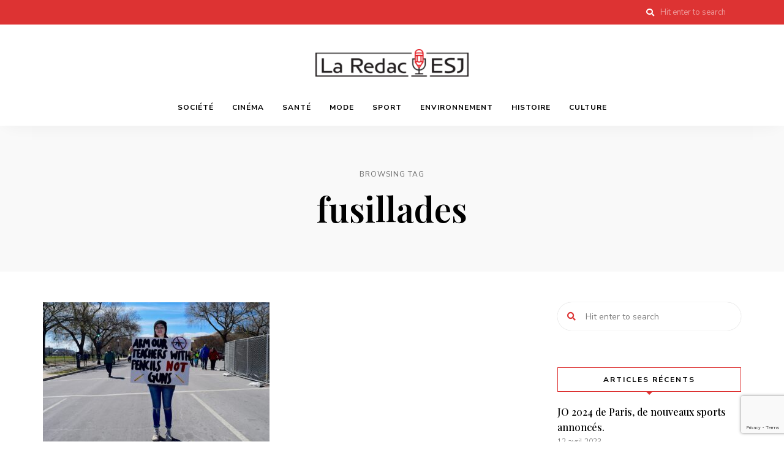

--- FILE ---
content_type: text/html; charset=UTF-8
request_url: https://www.numeriquenews.com/tag/fusillades/
body_size: 14097
content:
<!DOCTYPE html>
<html lang="fr-FR" class="no-js no-svg">
	<head>
		<meta charset="UTF-8">
		<meta name="viewport" content="width=device-width, initial-scale=1">
		<link rel="profile" href="//gmpg.org/xfn/11">
				<meta name='robots' content='index, follow, max-image-preview:large, max-snippet:-1, max-video-preview:-1' />

	<!-- This site is optimized with the Yoast SEO plugin v20.5 - https://yoast.com/wordpress/plugins/seo/ -->
	<title>Archives des fusillades - LA REDAC-ESJ</title>
	<link rel="canonical" href="https://www.numeriquenews.com/tag/fusillades/" />
	<meta property="og:locale" content="fr_FR" />
	<meta property="og:type" content="article" />
	<meta property="og:title" content="Archives des fusillades - LA REDAC-ESJ" />
	<meta property="og:url" content="https://www.numeriquenews.com/tag/fusillades/" />
	<meta property="og:site_name" content="LA REDAC-ESJ" />
	<meta name="twitter:card" content="summary_large_image" />
	<script type="application/ld+json" class="yoast-schema-graph">{"@context":"https://schema.org","@graph":[{"@type":"CollectionPage","@id":"https://www.numeriquenews.com/tag/fusillades/","url":"https://www.numeriquenews.com/tag/fusillades/","name":"Archives des fusillades - LA REDAC-ESJ","isPartOf":{"@id":"https://www.numeriquenews.com/#website"},"primaryImageOfPage":{"@id":"https://www.numeriquenews.com/tag/fusillades/#primaryimage"},"image":{"@id":"https://www.numeriquenews.com/tag/fusillades/#primaryimage"},"thumbnailUrl":"https://www.numeriquenews.com/wp-content/uploads/2022/06/protest-g43d47f608_1920-scaled.jpg","inLanguage":"fr-FR"},{"@type":"ImageObject","inLanguage":"fr-FR","@id":"https://www.numeriquenews.com/tag/fusillades/#primaryimage","url":"https://www.numeriquenews.com/wp-content/uploads/2022/06/protest-g43d47f608_1920-scaled.jpg","contentUrl":"https://www.numeriquenews.com/wp-content/uploads/2022/06/protest-g43d47f608_1920-scaled.jpg","width":800,"height":508},{"@type":"WebSite","@id":"https://www.numeriquenews.com/#website","url":"https://www.numeriquenews.com/","name":"LA REDAC-ESJ","description":"Webmagazine des étudiants l&#039;ESJ","publisher":{"@id":"https://www.numeriquenews.com/#organization"},"potentialAction":[{"@type":"SearchAction","target":{"@type":"EntryPoint","urlTemplate":"https://www.numeriquenews.com/?s={search_term_string}"},"query-input":"required name=search_term_string"}],"inLanguage":"fr-FR"},{"@type":"Organization","@id":"https://www.numeriquenews.com/#organization","name":"LA REDAC-ESJ","url":"https://www.numeriquenews.com/","logo":{"@type":"ImageObject","inLanguage":"fr-FR","@id":"https://www.numeriquenews.com/#/schema/logo/image/","url":"https://www.numeriquenews.com/wp-content/uploads/2021/05/redac_ESJ.png","contentUrl":"https://www.numeriquenews.com/wp-content/uploads/2021/05/redac_ESJ.png","width":800,"height":145,"caption":"LA REDAC-ESJ"},"image":{"@id":"https://www.numeriquenews.com/#/schema/logo/image/"}}]}</script>
	<!-- / Yoast SEO plugin. -->


<link rel='dns-prefetch' href='//fonts.googleapis.com' />
<link rel="alternate" type="application/rss+xml" title="LA REDAC-ESJ &raquo; Flux" href="https://www.numeriquenews.com/feed/" />
<link rel="alternate" type="application/rss+xml" title="LA REDAC-ESJ &raquo; Flux des commentaires" href="https://www.numeriquenews.com/comments/feed/" />
<link rel="alternate" type="application/rss+xml" title="LA REDAC-ESJ &raquo; Flux de l’étiquette fusillades" href="https://www.numeriquenews.com/tag/fusillades/feed/" />
<style id='wp-img-auto-sizes-contain-inline-css' type='text/css'>
img:is([sizes=auto i],[sizes^="auto," i]){contain-intrinsic-size:3000px 1500px}
/*# sourceURL=wp-img-auto-sizes-contain-inline-css */
</style>
<link rel='stylesheet' id='tinysalt-theme-google-fonts-css' href='https://fonts.googleapis.com/css?family=Nunito+Sans%3A100%2C200%2C300%2C400%2C500%2C600%2C700%2C800%7CPlayfair+Display%3A100%2C200%2C300%2C400%2C500%2C600%2C700%2C800&#038;ver=2021050203' type='text/css' media='all' />
<link rel='stylesheet' id='slick-css' href='https://www.numeriquenews.com/wp-content/themes/tinysalt/assets/libs/slick/slick.css?ver=1.6.0' type='text/css' media='all' />
<link rel='stylesheet' id='font-awesome-all-css' href='https://www.numeriquenews.com/wp-content/themes/tinysalt/assets/fonts/font-awesome/css/all.min.css?ver=5.14.0' type='text/css' media='all' />
<link rel='stylesheet' id='elegant-font-css' href='https://www.numeriquenews.com/wp-content/themes/tinysalt/assets/fonts/elegant-font/font.css?ver=6.9' type='text/css' media='all' />
<style id='wp-block-library-inline-css' type='text/css'>
:root{--wp-block-synced-color:#7a00df;--wp-block-synced-color--rgb:122,0,223;--wp-bound-block-color:var(--wp-block-synced-color);--wp-editor-canvas-background:#ddd;--wp-admin-theme-color:#007cba;--wp-admin-theme-color--rgb:0,124,186;--wp-admin-theme-color-darker-10:#006ba1;--wp-admin-theme-color-darker-10--rgb:0,107,160.5;--wp-admin-theme-color-darker-20:#005a87;--wp-admin-theme-color-darker-20--rgb:0,90,135;--wp-admin-border-width-focus:2px}@media (min-resolution:192dpi){:root{--wp-admin-border-width-focus:1.5px}}.wp-element-button{cursor:pointer}:root .has-very-light-gray-background-color{background-color:#eee}:root .has-very-dark-gray-background-color{background-color:#313131}:root .has-very-light-gray-color{color:#eee}:root .has-very-dark-gray-color{color:#313131}:root .has-vivid-green-cyan-to-vivid-cyan-blue-gradient-background{background:linear-gradient(135deg,#00d084,#0693e3)}:root .has-purple-crush-gradient-background{background:linear-gradient(135deg,#34e2e4,#4721fb 50%,#ab1dfe)}:root .has-hazy-dawn-gradient-background{background:linear-gradient(135deg,#faaca8,#dad0ec)}:root .has-subdued-olive-gradient-background{background:linear-gradient(135deg,#fafae1,#67a671)}:root .has-atomic-cream-gradient-background{background:linear-gradient(135deg,#fdd79a,#004a59)}:root .has-nightshade-gradient-background{background:linear-gradient(135deg,#330968,#31cdcf)}:root .has-midnight-gradient-background{background:linear-gradient(135deg,#020381,#2874fc)}:root{--wp--preset--font-size--normal:16px;--wp--preset--font-size--huge:42px}.has-regular-font-size{font-size:1em}.has-larger-font-size{font-size:2.625em}.has-normal-font-size{font-size:var(--wp--preset--font-size--normal)}.has-huge-font-size{font-size:var(--wp--preset--font-size--huge)}.has-text-align-center{text-align:center}.has-text-align-left{text-align:left}.has-text-align-right{text-align:right}.has-fit-text{white-space:nowrap!important}#end-resizable-editor-section{display:none}.aligncenter{clear:both}.items-justified-left{justify-content:flex-start}.items-justified-center{justify-content:center}.items-justified-right{justify-content:flex-end}.items-justified-space-between{justify-content:space-between}.screen-reader-text{border:0;clip-path:inset(50%);height:1px;margin:-1px;overflow:hidden;padding:0;position:absolute;width:1px;word-wrap:normal!important}.screen-reader-text:focus{background-color:#ddd;clip-path:none;color:#444;display:block;font-size:1em;height:auto;left:5px;line-height:normal;padding:15px 23px 14px;text-decoration:none;top:5px;width:auto;z-index:100000}html :where(.has-border-color){border-style:solid}html :where([style*=border-top-color]){border-top-style:solid}html :where([style*=border-right-color]){border-right-style:solid}html :where([style*=border-bottom-color]){border-bottom-style:solid}html :where([style*=border-left-color]){border-left-style:solid}html :where([style*=border-width]){border-style:solid}html :where([style*=border-top-width]){border-top-style:solid}html :where([style*=border-right-width]){border-right-style:solid}html :where([style*=border-bottom-width]){border-bottom-style:solid}html :where([style*=border-left-width]){border-left-style:solid}html :where(img[class*=wp-image-]){height:auto;max-width:100%}:where(figure){margin:0 0 1em}html :where(.is-position-sticky){--wp-admin--admin-bar--position-offset:var(--wp-admin--admin-bar--height,0px)}@media screen and (max-width:600px){html :where(.is-position-sticky){--wp-admin--admin-bar--position-offset:0px}}

/*# sourceURL=wp-block-library-inline-css */
</style><style id='global-styles-inline-css' type='text/css'>
:root{--wp--preset--aspect-ratio--square: 1;--wp--preset--aspect-ratio--4-3: 4/3;--wp--preset--aspect-ratio--3-4: 3/4;--wp--preset--aspect-ratio--3-2: 3/2;--wp--preset--aspect-ratio--2-3: 2/3;--wp--preset--aspect-ratio--16-9: 16/9;--wp--preset--aspect-ratio--9-16: 9/16;--wp--preset--color--black: #000000;--wp--preset--color--cyan-bluish-gray: #abb8c3;--wp--preset--color--white: #ffffff;--wp--preset--color--pale-pink: #f78da7;--wp--preset--color--vivid-red: #cf2e2e;--wp--preset--color--luminous-vivid-orange: #ff6900;--wp--preset--color--luminous-vivid-amber: #fcb900;--wp--preset--color--light-green-cyan: #7bdcb5;--wp--preset--color--vivid-green-cyan: #00d084;--wp--preset--color--pale-cyan-blue: #8ed1fc;--wp--preset--color--vivid-cyan-blue: #0693e3;--wp--preset--color--vivid-purple: #9b51e0;--wp--preset--gradient--vivid-cyan-blue-to-vivid-purple: linear-gradient(135deg,rgb(6,147,227) 0%,rgb(155,81,224) 100%);--wp--preset--gradient--light-green-cyan-to-vivid-green-cyan: linear-gradient(135deg,rgb(122,220,180) 0%,rgb(0,208,130) 100%);--wp--preset--gradient--luminous-vivid-amber-to-luminous-vivid-orange: linear-gradient(135deg,rgb(252,185,0) 0%,rgb(255,105,0) 100%);--wp--preset--gradient--luminous-vivid-orange-to-vivid-red: linear-gradient(135deg,rgb(255,105,0) 0%,rgb(207,46,46) 100%);--wp--preset--gradient--very-light-gray-to-cyan-bluish-gray: linear-gradient(135deg,rgb(238,238,238) 0%,rgb(169,184,195) 100%);--wp--preset--gradient--cool-to-warm-spectrum: linear-gradient(135deg,rgb(74,234,220) 0%,rgb(151,120,209) 20%,rgb(207,42,186) 40%,rgb(238,44,130) 60%,rgb(251,105,98) 80%,rgb(254,248,76) 100%);--wp--preset--gradient--blush-light-purple: linear-gradient(135deg,rgb(255,206,236) 0%,rgb(152,150,240) 100%);--wp--preset--gradient--blush-bordeaux: linear-gradient(135deg,rgb(254,205,165) 0%,rgb(254,45,45) 50%,rgb(107,0,62) 100%);--wp--preset--gradient--luminous-dusk: linear-gradient(135deg,rgb(255,203,112) 0%,rgb(199,81,192) 50%,rgb(65,88,208) 100%);--wp--preset--gradient--pale-ocean: linear-gradient(135deg,rgb(255,245,203) 0%,rgb(182,227,212) 50%,rgb(51,167,181) 100%);--wp--preset--gradient--electric-grass: linear-gradient(135deg,rgb(202,248,128) 0%,rgb(113,206,126) 100%);--wp--preset--gradient--midnight: linear-gradient(135deg,rgb(2,3,129) 0%,rgb(40,116,252) 100%);--wp--preset--font-size--small: 13px;--wp--preset--font-size--medium: 20px;--wp--preset--font-size--large: 36px;--wp--preset--font-size--x-large: 42px;--wp--preset--spacing--20: 0.44rem;--wp--preset--spacing--30: 0.67rem;--wp--preset--spacing--40: 1rem;--wp--preset--spacing--50: 1.5rem;--wp--preset--spacing--60: 2.25rem;--wp--preset--spacing--70: 3.38rem;--wp--preset--spacing--80: 5.06rem;--wp--preset--shadow--natural: 6px 6px 9px rgba(0, 0, 0, 0.2);--wp--preset--shadow--deep: 12px 12px 50px rgba(0, 0, 0, 0.4);--wp--preset--shadow--sharp: 6px 6px 0px rgba(0, 0, 0, 0.2);--wp--preset--shadow--outlined: 6px 6px 0px -3px rgb(255, 255, 255), 6px 6px rgb(0, 0, 0);--wp--preset--shadow--crisp: 6px 6px 0px rgb(0, 0, 0);}:where(.is-layout-flex){gap: 0.5em;}:where(.is-layout-grid){gap: 0.5em;}body .is-layout-flex{display: flex;}.is-layout-flex{flex-wrap: wrap;align-items: center;}.is-layout-flex > :is(*, div){margin: 0;}body .is-layout-grid{display: grid;}.is-layout-grid > :is(*, div){margin: 0;}:where(.wp-block-columns.is-layout-flex){gap: 2em;}:where(.wp-block-columns.is-layout-grid){gap: 2em;}:where(.wp-block-post-template.is-layout-flex){gap: 1.25em;}:where(.wp-block-post-template.is-layout-grid){gap: 1.25em;}.has-black-color{color: var(--wp--preset--color--black) !important;}.has-cyan-bluish-gray-color{color: var(--wp--preset--color--cyan-bluish-gray) !important;}.has-white-color{color: var(--wp--preset--color--white) !important;}.has-pale-pink-color{color: var(--wp--preset--color--pale-pink) !important;}.has-vivid-red-color{color: var(--wp--preset--color--vivid-red) !important;}.has-luminous-vivid-orange-color{color: var(--wp--preset--color--luminous-vivid-orange) !important;}.has-luminous-vivid-amber-color{color: var(--wp--preset--color--luminous-vivid-amber) !important;}.has-light-green-cyan-color{color: var(--wp--preset--color--light-green-cyan) !important;}.has-vivid-green-cyan-color{color: var(--wp--preset--color--vivid-green-cyan) !important;}.has-pale-cyan-blue-color{color: var(--wp--preset--color--pale-cyan-blue) !important;}.has-vivid-cyan-blue-color{color: var(--wp--preset--color--vivid-cyan-blue) !important;}.has-vivid-purple-color{color: var(--wp--preset--color--vivid-purple) !important;}.has-black-background-color{background-color: var(--wp--preset--color--black) !important;}.has-cyan-bluish-gray-background-color{background-color: var(--wp--preset--color--cyan-bluish-gray) !important;}.has-white-background-color{background-color: var(--wp--preset--color--white) !important;}.has-pale-pink-background-color{background-color: var(--wp--preset--color--pale-pink) !important;}.has-vivid-red-background-color{background-color: var(--wp--preset--color--vivid-red) !important;}.has-luminous-vivid-orange-background-color{background-color: var(--wp--preset--color--luminous-vivid-orange) !important;}.has-luminous-vivid-amber-background-color{background-color: var(--wp--preset--color--luminous-vivid-amber) !important;}.has-light-green-cyan-background-color{background-color: var(--wp--preset--color--light-green-cyan) !important;}.has-vivid-green-cyan-background-color{background-color: var(--wp--preset--color--vivid-green-cyan) !important;}.has-pale-cyan-blue-background-color{background-color: var(--wp--preset--color--pale-cyan-blue) !important;}.has-vivid-cyan-blue-background-color{background-color: var(--wp--preset--color--vivid-cyan-blue) !important;}.has-vivid-purple-background-color{background-color: var(--wp--preset--color--vivid-purple) !important;}.has-black-border-color{border-color: var(--wp--preset--color--black) !important;}.has-cyan-bluish-gray-border-color{border-color: var(--wp--preset--color--cyan-bluish-gray) !important;}.has-white-border-color{border-color: var(--wp--preset--color--white) !important;}.has-pale-pink-border-color{border-color: var(--wp--preset--color--pale-pink) !important;}.has-vivid-red-border-color{border-color: var(--wp--preset--color--vivid-red) !important;}.has-luminous-vivid-orange-border-color{border-color: var(--wp--preset--color--luminous-vivid-orange) !important;}.has-luminous-vivid-amber-border-color{border-color: var(--wp--preset--color--luminous-vivid-amber) !important;}.has-light-green-cyan-border-color{border-color: var(--wp--preset--color--light-green-cyan) !important;}.has-vivid-green-cyan-border-color{border-color: var(--wp--preset--color--vivid-green-cyan) !important;}.has-pale-cyan-blue-border-color{border-color: var(--wp--preset--color--pale-cyan-blue) !important;}.has-vivid-cyan-blue-border-color{border-color: var(--wp--preset--color--vivid-cyan-blue) !important;}.has-vivid-purple-border-color{border-color: var(--wp--preset--color--vivid-purple) !important;}.has-vivid-cyan-blue-to-vivid-purple-gradient-background{background: var(--wp--preset--gradient--vivid-cyan-blue-to-vivid-purple) !important;}.has-light-green-cyan-to-vivid-green-cyan-gradient-background{background: var(--wp--preset--gradient--light-green-cyan-to-vivid-green-cyan) !important;}.has-luminous-vivid-amber-to-luminous-vivid-orange-gradient-background{background: var(--wp--preset--gradient--luminous-vivid-amber-to-luminous-vivid-orange) !important;}.has-luminous-vivid-orange-to-vivid-red-gradient-background{background: var(--wp--preset--gradient--luminous-vivid-orange-to-vivid-red) !important;}.has-very-light-gray-to-cyan-bluish-gray-gradient-background{background: var(--wp--preset--gradient--very-light-gray-to-cyan-bluish-gray) !important;}.has-cool-to-warm-spectrum-gradient-background{background: var(--wp--preset--gradient--cool-to-warm-spectrum) !important;}.has-blush-light-purple-gradient-background{background: var(--wp--preset--gradient--blush-light-purple) !important;}.has-blush-bordeaux-gradient-background{background: var(--wp--preset--gradient--blush-bordeaux) !important;}.has-luminous-dusk-gradient-background{background: var(--wp--preset--gradient--luminous-dusk) !important;}.has-pale-ocean-gradient-background{background: var(--wp--preset--gradient--pale-ocean) !important;}.has-electric-grass-gradient-background{background: var(--wp--preset--gradient--electric-grass) !important;}.has-midnight-gradient-background{background: var(--wp--preset--gradient--midnight) !important;}.has-small-font-size{font-size: var(--wp--preset--font-size--small) !important;}.has-medium-font-size{font-size: var(--wp--preset--font-size--medium) !important;}.has-large-font-size{font-size: var(--wp--preset--font-size--large) !important;}.has-x-large-font-size{font-size: var(--wp--preset--font-size--x-large) !important;}
/*# sourceURL=global-styles-inline-css */
</style>

<link rel='stylesheet' id='tinysalt-theme-style-css' href='https://www.numeriquenews.com/wp-content/themes/tinysalt/assets/css/front/main.css?ver=2021050203' type='text/css' media='all' />
<style id='tinysalt-theme-style-inline-css' type='text/css'>
:root { --primary-color: #dd3333; --primary-color-semi: rgba(221, 51, 51, 0.3); --gradient-start: #dd3333; --gradient-end: #dd7a7a; }  .wprm-recipe-container { display: none; }  .header-top-bar, .header-top-bar .secondary-navigation .sub-menu { background-color: #dd3333; } .site-footer-top-logo .footer-logo hr { background-color: #0a0a0a; }
/*# sourceURL=tinysalt-theme-style-inline-css */
</style>
<style id='wp-emoji-styles-inline-css' type='text/css'>

	img.wp-smiley, img.emoji {
		display: inline !important;
		border: none !important;
		box-shadow: none !important;
		height: 1em !important;
		width: 1em !important;
		margin: 0 0.07em !important;
		vertical-align: -0.1em !important;
		background: none !important;
		padding: 0 !important;
	}
/*# sourceURL=wp-emoji-styles-inline-css */
</style>
<style id='classic-theme-styles-inline-css' type='text/css'>
/*! This file is auto-generated */
.wp-block-button__link{color:#fff;background-color:#32373c;border-radius:9999px;box-shadow:none;text-decoration:none;padding:calc(.667em + 2px) calc(1.333em + 2px);font-size:1.125em}.wp-block-file__button{background:#32373c;color:#fff;text-decoration:none}
/*# sourceURL=/wp-includes/css/classic-themes.min.css */
</style>
<link rel='stylesheet' id='contact-form-7-css' href='https://www.numeriquenews.com/wp-content/plugins/contact-form-7/includes/css/styles.css?ver=5.7.5.1' type='text/css' media='all' />
<script type="text/javascript" src="https://www.numeriquenews.com/wp-includes/js/jquery/jquery.min.js?ver=3.7.1" id="jquery-core-js"></script>
<script type="text/javascript" src="https://www.numeriquenews.com/wp-includes/js/jquery/jquery-migrate.min.js?ver=3.4.1" id="jquery-migrate-js"></script>
<script type="text/javascript" src="https://www.numeriquenews.com/wp-content/themes/tinysalt/assets/js/libs/modernizr.min.js?ver=3.3.1" id="modernizr-js"></script>
<link rel="https://api.w.org/" href="https://www.numeriquenews.com/wp-json/" /><link rel="alternate" title="JSON" type="application/json" href="https://www.numeriquenews.com/wp-json/wp/v2/tags/346" /><link rel="EditURI" type="application/rsd+xml" title="RSD" href="https://www.numeriquenews.com/xmlrpc.php?rsd" />
<meta name="generator" content="WordPress 6.9" />
		<script>
			document.documentElement.className = document.documentElement.className.replace( 'no-js', 'js' );
		</script>
				<style>
			.no-js img.lazyload { display: none; }
			figure.wp-block-image img.lazyloading { min-width: 150px; }
							.lazyload, .lazyloading { opacity: 0; }
				.lazyloaded {
					opacity: 1;
					transition: opacity 400ms;
					transition-delay: 0ms;
				}
					</style>
		<!-- Global site tag (gtag.js) - Google Analytics -->
<script async src="https://www.googletagmanager.com/gtag/js?id=G-EW699V9LGM"></script>
<script>
  window.dataLayer = window.dataLayer || [];
  function gtag(){dataLayer.push(arguments);}
  gtag('js', new Date());

  gtag('config', 'G-EW699V9LGM');
</script><style type="text/css">.saboxplugin-wrap{-webkit-box-sizing:border-box;-moz-box-sizing:border-box;-ms-box-sizing:border-box;box-sizing:border-box;border:1px solid #eee;width:100%;clear:both;display:block;overflow:hidden;word-wrap:break-word;position:relative}.saboxplugin-wrap .saboxplugin-gravatar{float:left;padding:0 20px 20px 20px}.saboxplugin-wrap .saboxplugin-gravatar img{max-width:100px;height:auto;border-radius:0;}.saboxplugin-wrap .saboxplugin-authorname{font-size:18px;line-height:1;margin:20px 0 0 20px;display:block}.saboxplugin-wrap .saboxplugin-authorname a{text-decoration:none}.saboxplugin-wrap .saboxplugin-authorname a:focus{outline:0}.saboxplugin-wrap .saboxplugin-desc{display:block;margin:5px 20px}.saboxplugin-wrap .saboxplugin-desc a{text-decoration:underline}.saboxplugin-wrap .saboxplugin-desc p{margin:5px 0 12px}.saboxplugin-wrap .saboxplugin-web{margin:0 20px 15px;text-align:left}.saboxplugin-wrap .sab-web-position{text-align:right}.saboxplugin-wrap .saboxplugin-web a{color:#ccc;text-decoration:none}.saboxplugin-wrap .saboxplugin-socials{position:relative;display:block;background:#fcfcfc;padding:5px;border-top:1px solid #eee}.saboxplugin-wrap .saboxplugin-socials a svg{width:20px;height:20px}.saboxplugin-wrap .saboxplugin-socials a svg .st2{fill:#fff; transform-origin:center center;}.saboxplugin-wrap .saboxplugin-socials a svg .st1{fill:rgba(0,0,0,.3)}.saboxplugin-wrap .saboxplugin-socials a:hover{opacity:.8;-webkit-transition:opacity .4s;-moz-transition:opacity .4s;-o-transition:opacity .4s;transition:opacity .4s;box-shadow:none!important;-webkit-box-shadow:none!important}.saboxplugin-wrap .saboxplugin-socials .saboxplugin-icon-color{box-shadow:none;padding:0;border:0;-webkit-transition:opacity .4s;-moz-transition:opacity .4s;-o-transition:opacity .4s;transition:opacity .4s;display:inline-block;color:#fff;font-size:0;text-decoration:inherit;margin:5px;-webkit-border-radius:0;-moz-border-radius:0;-ms-border-radius:0;-o-border-radius:0;border-radius:0;overflow:hidden}.saboxplugin-wrap .saboxplugin-socials .saboxplugin-icon-grey{text-decoration:inherit;box-shadow:none;position:relative;display:-moz-inline-stack;display:inline-block;vertical-align:middle;zoom:1;margin:10px 5px;color:#444;fill:#444}.clearfix:after,.clearfix:before{content:' ';display:table;line-height:0;clear:both}.ie7 .clearfix{zoom:1}.saboxplugin-socials.sabox-colored .saboxplugin-icon-color .sab-twitch{border-color:#38245c}.saboxplugin-socials.sabox-colored .saboxplugin-icon-color .sab-addthis{border-color:#e91c00}.saboxplugin-socials.sabox-colored .saboxplugin-icon-color .sab-behance{border-color:#003eb0}.saboxplugin-socials.sabox-colored .saboxplugin-icon-color .sab-delicious{border-color:#06c}.saboxplugin-socials.sabox-colored .saboxplugin-icon-color .sab-deviantart{border-color:#036824}.saboxplugin-socials.sabox-colored .saboxplugin-icon-color .sab-digg{border-color:#00327c}.saboxplugin-socials.sabox-colored .saboxplugin-icon-color .sab-dribbble{border-color:#ba1655}.saboxplugin-socials.sabox-colored .saboxplugin-icon-color .sab-facebook{border-color:#1e2e4f}.saboxplugin-socials.sabox-colored .saboxplugin-icon-color .sab-flickr{border-color:#003576}.saboxplugin-socials.sabox-colored .saboxplugin-icon-color .sab-github{border-color:#264874}.saboxplugin-socials.sabox-colored .saboxplugin-icon-color .sab-google{border-color:#0b51c5}.saboxplugin-socials.sabox-colored .saboxplugin-icon-color .sab-googleplus{border-color:#96271a}.saboxplugin-socials.sabox-colored .saboxplugin-icon-color .sab-html5{border-color:#902e13}.saboxplugin-socials.sabox-colored .saboxplugin-icon-color .sab-instagram{border-color:#1630aa}.saboxplugin-socials.sabox-colored .saboxplugin-icon-color .sab-linkedin{border-color:#00344f}.saboxplugin-socials.sabox-colored .saboxplugin-icon-color .sab-pinterest{border-color:#5b040e}.saboxplugin-socials.sabox-colored .saboxplugin-icon-color .sab-reddit{border-color:#992900}.saboxplugin-socials.sabox-colored .saboxplugin-icon-color .sab-rss{border-color:#a43b0a}.saboxplugin-socials.sabox-colored .saboxplugin-icon-color .sab-sharethis{border-color:#5d8420}.saboxplugin-socials.sabox-colored .saboxplugin-icon-color .sab-skype{border-color:#00658a}.saboxplugin-socials.sabox-colored .saboxplugin-icon-color .sab-soundcloud{border-color:#995200}.saboxplugin-socials.sabox-colored .saboxplugin-icon-color .sab-spotify{border-color:#0f612c}.saboxplugin-socials.sabox-colored .saboxplugin-icon-color .sab-stackoverflow{border-color:#a95009}.saboxplugin-socials.sabox-colored .saboxplugin-icon-color .sab-steam{border-color:#006388}.saboxplugin-socials.sabox-colored .saboxplugin-icon-color .sab-user_email{border-color:#b84e05}.saboxplugin-socials.sabox-colored .saboxplugin-icon-color .sab-stumbleUpon{border-color:#9b280e}.saboxplugin-socials.sabox-colored .saboxplugin-icon-color .sab-tumblr{border-color:#10151b}.saboxplugin-socials.sabox-colored .saboxplugin-icon-color .sab-twitter{border-color:#0967a0}.saboxplugin-socials.sabox-colored .saboxplugin-icon-color .sab-vimeo{border-color:#0d7091}.saboxplugin-socials.sabox-colored .saboxplugin-icon-color .sab-windows{border-color:#003f71}.saboxplugin-socials.sabox-colored .saboxplugin-icon-color .sab-whatsapp{border-color:#003f71}.saboxplugin-socials.sabox-colored .saboxplugin-icon-color .sab-wordpress{border-color:#0f3647}.saboxplugin-socials.sabox-colored .saboxplugin-icon-color .sab-yahoo{border-color:#14002d}.saboxplugin-socials.sabox-colored .saboxplugin-icon-color .sab-youtube{border-color:#900}.saboxplugin-socials.sabox-colored .saboxplugin-icon-color .sab-xing{border-color:#000202}.saboxplugin-socials.sabox-colored .saboxplugin-icon-color .sab-mixcloud{border-color:#2475a0}.saboxplugin-socials.sabox-colored .saboxplugin-icon-color .sab-vk{border-color:#243549}.saboxplugin-socials.sabox-colored .saboxplugin-icon-color .sab-medium{border-color:#00452c}.saboxplugin-socials.sabox-colored .saboxplugin-icon-color .sab-quora{border-color:#420e00}.saboxplugin-socials.sabox-colored .saboxplugin-icon-color .sab-meetup{border-color:#9b181c}.saboxplugin-socials.sabox-colored .saboxplugin-icon-color .sab-goodreads{border-color:#000}.saboxplugin-socials.sabox-colored .saboxplugin-icon-color .sab-snapchat{border-color:#999700}.saboxplugin-socials.sabox-colored .saboxplugin-icon-color .sab-500px{border-color:#00557f}.saboxplugin-socials.sabox-colored .saboxplugin-icon-color .sab-mastodont{border-color:#185886}.sabox-plus-item{margin-bottom:20px}@media screen and (max-width:480px){.saboxplugin-wrap{text-align:center}.saboxplugin-wrap .saboxplugin-gravatar{float:none;padding:20px 0;text-align:center;margin:0 auto;display:block}.saboxplugin-wrap .saboxplugin-gravatar img{float:none;display:inline-block;display:-moz-inline-stack;vertical-align:middle;zoom:1}.saboxplugin-wrap .saboxplugin-desc{margin:0 10px 20px;text-align:center}.saboxplugin-wrap .saboxplugin-authorname{text-align:center;margin:10px 0 20px}}body .saboxplugin-authorname a,body .saboxplugin-authorname a:hover{box-shadow:none;-webkit-box-shadow:none}a.sab-profile-edit{font-size:16px!important;line-height:1!important}.sab-edit-settings a,a.sab-profile-edit{color:#0073aa!important;box-shadow:none!important;-webkit-box-shadow:none!important}.sab-edit-settings{margin-right:15px;position:absolute;right:0;z-index:2;bottom:10px;line-height:20px}.sab-edit-settings i{margin-left:5px}.saboxplugin-socials{line-height:1!important}.rtl .saboxplugin-wrap .saboxplugin-gravatar{float:right}.rtl .saboxplugin-wrap .saboxplugin-authorname{display:flex;align-items:center}.rtl .saboxplugin-wrap .saboxplugin-authorname .sab-profile-edit{margin-right:10px}.rtl .sab-edit-settings{right:auto;left:0}img.sab-custom-avatar{max-width:75px;}.saboxplugin-wrap {margin-top:0px; margin-bottom:0px; padding: 0px 0px }.saboxplugin-wrap .saboxplugin-authorname {font-size:18px; line-height:25px;}.saboxplugin-wrap .saboxplugin-desc p, .saboxplugin-wrap .saboxplugin-desc {font-size:14px !important; line-height:21px !important;}.saboxplugin-wrap .saboxplugin-web {font-size:14px;}.saboxplugin-wrap .saboxplugin-socials a svg {width:18px;height:18px;}</style><link rel="icon" href="https://www.numeriquenews.com/wp-content/uploads/2021/05/cropped-fav_esj-32x32.png" sizes="32x32" />
<link rel="icon" href="https://www.numeriquenews.com/wp-content/uploads/2021/05/cropped-fav_esj-192x192.png" sizes="192x192" />
<link rel="apple-touch-icon" href="https://www.numeriquenews.com/wp-content/uploads/2021/05/cropped-fav_esj-180x180.png" />
<meta name="msapplication-TileImage" content="https://www.numeriquenews.com/wp-content/uploads/2021/05/cropped-fav_esj-270x270.png" />
		<style type="text/css" id="wp-custom-css">
			.site-footer-top-logo {
	margin-bottom: 30px;}		</style>
			</head>

	<body class="archive tag tag-fusillades tag-346 wp-custom-logo wp-embed-responsive wp-theme-tinysalt light-color">

						<div id="page">
			<header id="masthead" class="site-header site-header-layout-1 light-color mobile-search" data-sticky="sticky-scroll-up">        <div class="header-top-bar">
            <div class="container"><div class="search">
    <form role="search" method="get" action="https://www.numeriquenews.com/">
        <i class="fa fa-search"></i><input type="search" placeholder="Hit enter to search" class="search-input" autocomplete="off" name="s">
            </form>
</div>
            </div>
        </div>
    <div class="site-header-main">
        <div class="container">
            <!-- .site-branding -->
            <div class="header-section branding">
                <div class="site-branding hide-title-tagline">
                    
        <a href="https://www.numeriquenews.com/" class="custom-logo-link" rel="home" itemprop="url">
			<img width="250" height="45"   alt="LA REDAC-ESJ" decoding="async" data-srcset="https://www.numeriquenews.com/wp-content/uploads/2021/05/redac_ESJ.png 800w, https://www.numeriquenews.com/wp-content/uploads/2021/05/redac_ESJ-300x54.png 300w, https://www.numeriquenews.com/wp-content/uploads/2021/05/redac_ESJ-1024x186.png 1024w, https://www.numeriquenews.com/wp-content/uploads/2021/05/redac_ESJ-150x27.png 150w, https://www.numeriquenews.com/wp-content/uploads/2021/05/redac_ESJ-768x139.png 768w, https://www.numeriquenews.com/wp-content/uploads/2021/05/redac_ESJ-1536x278.png 1536w, https://www.numeriquenews.com/wp-content/uploads/2021/05/redac_ESJ-400x73.png 400w"  data-src="https://www.numeriquenews.com/wp-content/uploads/2021/05/redac_ESJ.png" data-sizes="(max-width: 250px) 100vw, 250px" class="custom-logo lazyload" src="[data-uri]" /><noscript><img width="250" height="45" src="https://www.numeriquenews.com/wp-content/uploads/2021/05/redac_ESJ.png" class="custom-logo" alt="LA REDAC-ESJ" decoding="async" srcset="https://www.numeriquenews.com/wp-content/uploads/2021/05/redac_ESJ.png 800w, https://www.numeriquenews.com/wp-content/uploads/2021/05/redac_ESJ-300x54.png 300w, https://www.numeriquenews.com/wp-content/uploads/2021/05/redac_ESJ-1024x186.png 1024w, https://www.numeriquenews.com/wp-content/uploads/2021/05/redac_ESJ-150x27.png 150w, https://www.numeriquenews.com/wp-content/uploads/2021/05/redac_ESJ-768x139.png 768w, https://www.numeriquenews.com/wp-content/uploads/2021/05/redac_ESJ-1536x278.png 1536w, https://www.numeriquenews.com/wp-content/uploads/2021/05/redac_ESJ-400x73.png 400w" sizes="(max-width: 250px) 100vw, 250px" /></noscript>		</a>                    <p class="site-title">
                        <a href="https://www.numeriquenews.com/" rel="home">LA REDAC-ESJ</a>
                    </p>                        <p class="site-description">Webmagazine des étudiants l&#039;ESJ</p>                 </div>
            </div> <!-- end of .site-branding -->
                                    <div class="header-section menu"><nav id="site-navigation" class="main-navigation"><ul id="menu-main-menu" class="primary-menu"><li id="menu-item-142" class="menu-item menu-item-type-taxonomy menu-item-object-category menu-item-142"><a href="https://www.numeriquenews.com/category/societe/">Société</a></li>
<li id="menu-item-139" class="menu-item menu-item-type-taxonomy menu-item-object-category menu-item-139"><a href="https://www.numeriquenews.com/category/cinema/">Cinéma</a></li>
<li id="menu-item-1014" class="menu-item menu-item-type-taxonomy menu-item-object-category menu-item-1014"><a href="https://www.numeriquenews.com/category/sante/">Santé</a></li>
<li id="menu-item-141" class="menu-item menu-item-type-taxonomy menu-item-object-category menu-item-141"><a href="https://www.numeriquenews.com/category/lifestyle/mode/">Mode</a></li>
<li id="menu-item-143" class="menu-item menu-item-type-taxonomy menu-item-object-category menu-item-143"><a href="https://www.numeriquenews.com/category/sport/">Sport</a></li>
<li id="menu-item-1016" class="menu-item menu-item-type-taxonomy menu-item-object-category menu-item-1016"><a href="https://www.numeriquenews.com/category/environnement/">Environnement</a></li>
<li id="menu-item-1017" class="menu-item menu-item-type-taxonomy menu-item-object-category menu-item-1017"><a href="https://www.numeriquenews.com/category/histoire/">Histoire</a></li>
<li id="menu-item-1021" class="menu-item menu-item-type-taxonomy menu-item-object-category menu-item-1021"><a href="https://www.numeriquenews.com/category/culture/">Culture</a></li>
</ul></nav></div>            <div class="site-header-search">
	<span class="toggle-button"><span class="screen-reader-text">Search</span></span>
</div>
            <button id="menu-toggle" class="menu-toggle">Menu</button>
        </div>
    </div><!-- .site-header-main -->
</header>

			<!-- #content -->
			<div id="content"  class="site-content with-sidebar-right"><header class="page-header">	<div class="page-header-text">
        <span>Browsing Tag</span>
		<h1 class="page-title">fusillades</h1>
        	</div>
</header>

<div class="main">
	<div class="container">
		<div id="primary" class="primary content-area">
							<div class="posts layout-masonry style-normal column-2">
					<div class="posts-wrapper">
<div class="masonry-column"><article class="post-1823 post type-post status-publish format-standard has-post-thumbnail hentry category-culture category-histoire category-politique category-societe tag-armes tag-controle tag-fusillades tag-usa" data-post-id="1823">	     	<div class="featured-img">            <a href="https://www.numeriquenews.com/controle-des-armes-aux-usa-un-debat-sans-fin/"><img width="370" height="235"   alt="" decoding="async" fetchpriority="high" data-srcset="https://www.numeriquenews.com/wp-content/uploads/2022/06/protest-g43d47f608_1920-370x235.jpg 370w, https://www.numeriquenews.com/wp-content/uploads/2022/06/protest-g43d47f608_1920-300x190.jpg 300w, https://www.numeriquenews.com/wp-content/uploads/2022/06/protest-g43d47f608_1920-150x95.jpg 150w, https://www.numeriquenews.com/wp-content/uploads/2022/06/protest-g43d47f608_1920-768x488.jpg 768w, https://www.numeriquenews.com/wp-content/uploads/2022/06/protest-g43d47f608_1920-1536x975.jpg 1536w, https://www.numeriquenews.com/wp-content/uploads/2022/06/protest-g43d47f608_1920-1440x914.jpg 1440w, https://www.numeriquenews.com/wp-content/uploads/2022/06/protest-g43d47f608_1920-1200x762.jpg 1200w, https://www.numeriquenews.com/wp-content/uploads/2022/06/protest-g43d47f608_1920-780x495.jpg 780w, https://www.numeriquenews.com/wp-content/uploads/2022/06/protest-g43d47f608_1920-600x381.jpg 600w, https://www.numeriquenews.com/wp-content/uploads/2022/06/protest-g43d47f608_1920-550x349.jpg 550w, https://www.numeriquenews.com/wp-content/uploads/2022/06/protest-g43d47f608_1920-255x162.jpg 255w, https://www.numeriquenews.com/wp-content/uploads/2022/06/protest-g43d47f608_1920-scaled.jpg 800w"  data-src="https://www.numeriquenews.com/wp-content/uploads/2022/06/protest-g43d47f608_1920-370x235.jpg" data-sizes="(max-width: 1366px) 370px, 490px" class="attachment-tinysalt_370 size-tinysalt_370 wp-post-image image-layout-masonry-column-2 lazyload" src="[data-uri]" /><noscript><img width="370" height="235" src="https://www.numeriquenews.com/wp-content/uploads/2022/06/protest-g43d47f608_1920-370x235.jpg" class="attachment-tinysalt_370 size-tinysalt_370 wp-post-image image-layout-masonry-column-2" alt="" decoding="async" fetchpriority="high" srcset="https://www.numeriquenews.com/wp-content/uploads/2022/06/protest-g43d47f608_1920-370x235.jpg 370w, https://www.numeriquenews.com/wp-content/uploads/2022/06/protest-g43d47f608_1920-300x190.jpg 300w, https://www.numeriquenews.com/wp-content/uploads/2022/06/protest-g43d47f608_1920-150x95.jpg 150w, https://www.numeriquenews.com/wp-content/uploads/2022/06/protest-g43d47f608_1920-768x488.jpg 768w, https://www.numeriquenews.com/wp-content/uploads/2022/06/protest-g43d47f608_1920-1536x975.jpg 1536w, https://www.numeriquenews.com/wp-content/uploads/2022/06/protest-g43d47f608_1920-1440x914.jpg 1440w, https://www.numeriquenews.com/wp-content/uploads/2022/06/protest-g43d47f608_1920-1200x762.jpg 1200w, https://www.numeriquenews.com/wp-content/uploads/2022/06/protest-g43d47f608_1920-780x495.jpg 780w, https://www.numeriquenews.com/wp-content/uploads/2022/06/protest-g43d47f608_1920-600x381.jpg 600w, https://www.numeriquenews.com/wp-content/uploads/2022/06/protest-g43d47f608_1920-550x349.jpg 550w, https://www.numeriquenews.com/wp-content/uploads/2022/06/protest-g43d47f608_1920-255x162.jpg 255w, https://www.numeriquenews.com/wp-content/uploads/2022/06/protest-g43d47f608_1920-scaled.jpg 800w" sizes="(max-width: 1366px) 370px, 490px" /></noscript></a>        <div class="overlay-label time">
    		<a href="https://www.numeriquenews.com/controle-des-armes-aux-usa-un-debat-sans-fin/">
    			<time class="published" datetime="2022-06-26T10:50:20+02:00">26 juin 2022</time>
    		</a>
    	</div> 			<div class="overlay-label like post-like loftocean-like-meta" data-post-id="1823" data-like-count="2">
				<i class="fas fa-heart"></i>
			</div>	    	</div>    	<div class="post-content">
    		<header class="post-header">
    			<h2 class="post-title">
    				<a href="https://www.numeriquenews.com/controle-des-armes-aux-usa-un-debat-sans-fin/">Contrôle des armes aux USA, un débat sans fin.</a>
    			</h2>
                    						<div class="cat-links"><a href="https://www.numeriquenews.com/category/culture/" rel="tag">Culture</a> / <a href="https://www.numeriquenews.com/category/histoire/" rel="tag">Histoire</a> / <a href="https://www.numeriquenews.com/category/politique/" rel="tag">Politique</a> / <a href="https://www.numeriquenews.com/category/societe/" rel="tag">Société</a></div>				    		</header>		<div class="post-excerpt"><p>Le débat sans fin sur le contrôle des armes aux USA refait surface après la fusillade meurtrière dans une école au Texas. Le 24 mai &#8230;</p>
</div> 	    		<footer class="post-footer">		<div class="more-btn">
			<a class="read-more-btn" href="https://www.numeriquenews.com/controle-des-armes-aux-usa-un-debat-sans-fin/"><span>Read More</span></a>
		</div> </footer>    	</div></article>
</div>				<div class="masonry-column"></div>					</div>
				</div>		</div>
			<!-- .sidebar .widget-area -->
	<aside id="secondary" class="sidebar widget-area" data-sticky="">
		<!-- .sidebar-container -->
		<div class="sidebar-container">
			<div id="search-2" class="widget widget_search"><div class="search">
    <form method="get" role="search" action="https://www.numeriquenews.com/">
        <i class="fa fa-search"></i><input
            type="search"
            placeholder="Hit enter to search"
            class="search-input"
            autocomplete="off"
            name="s"
                    >
    </form>
</div>
</div>
		<div id="recent-posts-2" class="widget widget_recent_entries">
		<h5 class="widget-title">Articles récents</h5>
		<ul>
											<li>
					<a href="https://www.numeriquenews.com/jo-2024-de-paris-de-nouveaux-sports-annonces/">JO 2024 de Paris, de nouveaux sports annoncés.</a>
											<span class="post-date">12 avril 2023</span>
									</li>
											<li>
					<a href="https://www.numeriquenews.com/leurope-intensifie-son-aide-a-lukraine/">L’Europe intensifie son aide à l’Ukraine</a>
											<span class="post-date">12 avril 2023</span>
									</li>
											<li>
					<a href="https://www.numeriquenews.com/erika-lust-et-leducation-sexuelle-des-jeunes/">Erika Lust et l’éducation sexuelle des jeunes</a>
											<span class="post-date">12 avril 2023</span>
									</li>
											<li>
					<a href="https://www.numeriquenews.com/les-5-livres-a-lire-avant-de-mourir/">Les 5 livres à lire avant de mourir</a>
											<span class="post-date">12 avril 2023</span>
									</li>
											<li>
					<a href="https://www.numeriquenews.com/les-7-merveilles-du-monde-antique/">Les 7 Merveilles du Monde Antique</a>
											<span class="post-date">12 avril 2023</span>
									</li>
					</ul>

		</div><div id="categories-2" class="widget widget_categories"><h5 class="widget-title">Catégories</h5>
			<ul>
					<li class="cat-item cat-item-9"><a href="https://www.numeriquenews.com/category/cinema/">Cinéma</a>
</li>
	<li class="cat-item cat-item-128"><a href="https://www.numeriquenews.com/category/culture/">Culture</a>
</li>
	<li class="cat-item cat-item-246"><a href="https://www.numeriquenews.com/category/economie/">Economie</a>
</li>
	<li class="cat-item cat-item-136"><a href="https://www.numeriquenews.com/category/environnement/">Environnement</a>
</li>
	<li class="cat-item cat-item-118"><a href="https://www.numeriquenews.com/category/histoire/">Histoire</a>
</li>
	<li class="cat-item cat-item-12"><a href="https://www.numeriquenews.com/category/lifestyle/">Lifestyle</a>
</li>
	<li class="cat-item cat-item-8"><a href="https://www.numeriquenews.com/category/lifestyle/mode/">Mode</a>
</li>
	<li class="cat-item cat-item-1"><a href="https://www.numeriquenews.com/category/non-classe/">Non classé</a>
</li>
	<li class="cat-item cat-item-3"><a href="https://www.numeriquenews.com/category/politique/">Politique</a>
</li>
	<li class="cat-item cat-item-160"><a href="https://www.numeriquenews.com/category/regionales/">Régionales</a>
</li>
	<li class="cat-item cat-item-174"><a href="https://www.numeriquenews.com/category/sante/">Santé</a>
</li>
	<li class="cat-item cat-item-11"><a href="https://www.numeriquenews.com/category/societe/">Société</a>
</li>
	<li class="cat-item cat-item-7"><a href="https://www.numeriquenews.com/category/sport/">Sport</a>
</li>
			</ul>

			</div>		</div> <!-- end of .sidebar-container -->
	</aside><!-- .sidebar .widget-area --> 	</div>
</div><!-- .main -->             </div> <!-- end of #content -->
                    <footer id="colophon" class="site-footer">
			        <div class="site-footer-top-logo default with-lines" style="margin-bottom: -36.5px;">
            <div class="footer-logo">
                <hr class="line-left">                <img width="400" height="73"   alt="" decoding="async" data-srcset="https://www.numeriquenews.com/wp-content/uploads/2021/05/redac_ESJ.png 800w, https://www.numeriquenews.com/wp-content/uploads/2021/05/redac_ESJ-300x54.png 300w, https://www.numeriquenews.com/wp-content/uploads/2021/05/redac_ESJ-1024x186.png 1024w, https://www.numeriquenews.com/wp-content/uploads/2021/05/redac_ESJ-150x27.png 150w, https://www.numeriquenews.com/wp-content/uploads/2021/05/redac_ESJ-768x139.png 768w, https://www.numeriquenews.com/wp-content/uploads/2021/05/redac_ESJ-1536x278.png 1536w, https://www.numeriquenews.com/wp-content/uploads/2021/05/redac_ESJ-400x73.png 400w"  data-src="https://www.numeriquenews.com/wp-content/uploads/2021/05/redac_ESJ.png" data-sizes="(max-width: 400px) 100vw, 400px" class="attachment-400x999999 size-400x999999 lazyload" src="[data-uri]" /><noscript><img width="400" height="73" src="https://www.numeriquenews.com/wp-content/uploads/2021/05/redac_ESJ.png" class="attachment-400x999999 size-400x999999" alt="" decoding="async" srcset="https://www.numeriquenews.com/wp-content/uploads/2021/05/redac_ESJ.png 800w, https://www.numeriquenews.com/wp-content/uploads/2021/05/redac_ESJ-300x54.png 300w, https://www.numeriquenews.com/wp-content/uploads/2021/05/redac_ESJ-1024x186.png 1024w, https://www.numeriquenews.com/wp-content/uploads/2021/05/redac_ESJ-150x27.png 150w, https://www.numeriquenews.com/wp-content/uploads/2021/05/redac_ESJ-768x139.png 768w, https://www.numeriquenews.com/wp-content/uploads/2021/05/redac_ESJ-1536x278.png 1536w, https://www.numeriquenews.com/wp-content/uploads/2021/05/redac_ESJ-400x73.png 400w" sizes="(max-width: 400px) 100vw, 400px" /></noscript>                <hr class="line-right">            </div>
        </div>            			                <div class="site-footer-bottom column-single">
        <div class="container">                <div class="widget widget_text">
                    <div class="textwidget">Made with <span style="color: red" class="heart-beat"><i class="fas fa-heart"></i></span> by ESJ students.<br>La Redac ESJ © Copyright 2021. All rights reserved.</div>
                </div>        </div>
    </div>		</footer>
    <a href="#" class="to-top"></a>
        </div> <!-- end of #page -->

            <div class="sidemenu light-color">
		<div class="container">
			<span class="close-button">Close</span>            <nav id="sidemenu-navigation" class="main-navigation"><ul id="sidemenu-main-menu" class="primary-menu"><li class="menu-item menu-item-type-taxonomy menu-item-object-category menu-item-142"><a href="https://www.numeriquenews.com/category/societe/">Société</a></li>
<li class="menu-item menu-item-type-taxonomy menu-item-object-category menu-item-139"><a href="https://www.numeriquenews.com/category/cinema/">Cinéma</a></li>
<li class="menu-item menu-item-type-taxonomy menu-item-object-category menu-item-1014"><a href="https://www.numeriquenews.com/category/sante/">Santé</a></li>
<li class="menu-item menu-item-type-taxonomy menu-item-object-category menu-item-141"><a href="https://www.numeriquenews.com/category/lifestyle/mode/">Mode</a></li>
<li class="menu-item menu-item-type-taxonomy menu-item-object-category menu-item-143"><a href="https://www.numeriquenews.com/category/sport/">Sport</a></li>
<li class="menu-item menu-item-type-taxonomy menu-item-object-category menu-item-1016"><a href="https://www.numeriquenews.com/category/environnement/">Environnement</a></li>
<li class="menu-item menu-item-type-taxonomy menu-item-object-category menu-item-1017"><a href="https://www.numeriquenews.com/category/histoire/">Histoire</a></li>
<li class="menu-item menu-item-type-taxonomy menu-item-object-category menu-item-1021"><a href="https://www.numeriquenews.com/category/culture/">Culture</a></li>
</ul></nav>                                                			<div class="text">© Copyright 2021. All rights reserved.</div>
            		</div>
	</div>
                <div class="search-screen">
	<div class="container">
		<span class="close-button">Close</span>
		
		<div class="search">
			<form class="search-form" method="get" role="search" action="https://www.numeriquenews.com/">
				<label>
					<span class="screen-reader-text">Search for:</span>
					<input type="search" class="search-field" placeholder="Hit Enter to Search" name="s" autocomplete="off">
				</label>
				<button type="submit" class="search-submit">Search</button>
							</form>
		</div>
	</div>
</div>
        <script type="speculationrules">
{"prefetch":[{"source":"document","where":{"and":[{"href_matches":"/*"},{"not":{"href_matches":["/wp-*.php","/wp-admin/*","/wp-content/uploads/*","/wp-content/*","/wp-content/plugins/*","/wp-content/themes/tinysalt/*","/*\\?(.+)"]}},{"not":{"selector_matches":"a[rel~=\"nofollow\"]"}},{"not":{"selector_matches":".no-prefetch, .no-prefetch a"}}]},"eagerness":"conservative"}]}
</script>
<script type="text/javascript" src="https://www.numeriquenews.com/wp-content/themes/tinysalt/assets/js/front/helper.js?ver=2021050203" id="tinysalt-helper-js"></script>
<script type="text/javascript" src="https://www.numeriquenews.com/wp-content/themes/tinysalt/assets/libs/slick/slick.min.js?ver=1.6.0" id="slick-js"></script>
<script type="text/javascript" id="tinysalt-theme-script-js-extra">
/* <![CDATA[ */
var tinysalt = {"errorText":{"noMediaFound":"No image found"},"fallbackStyles":{"urls":["https://www.numeriquenews.com/wp-content/themes/tinysalt/assets/css/front/main-fallback.css?version=2021050203"],"handler":"tinysalt-theme-style-inline-css","customStyles":"  .no-touch .tagcloud a:hover, .tagcloud a:focus, .tinysalt-loader #loader-message, .tinysalt-loader #loader, .no-touch .entry-content a:not([class*=\"button\"]):hover, .no-touch .comment-content a:not([class*=\"button\"]):hover, .textwidget a, .widget.widget_calendar a, .entry-content blockquote:before, .site-header .search i.fa, .no-touch .main ul.social-nav li a:hover, .sidemenu .primary-menu \u003E li.current-menu-item \u003E a, .sidemenu .primary-menu \u003E li.current-menu-ancestor \u003E a, .site-header .primary-menu \u003E li.current-menu-item \u003E a, .site-header .primary-menu \u003E li.current-menu-ancestor \u003E a, .no-touch .sidemenu a:hover, .home-widget .section-header .filter a:after, .no-touch .home-widget .section-header .filter a:hover, .cat-links, .posts .post.sticky .post-title:before, .no-touch .posts.style-normal .post-title a:hover, .archive.recipe-index .recipe-search-filters .filter-wrapper.filter-selected .recipe-filter-button, .no-touch .single .post-navigation .nav-links a:hover .post-title, .no-touch .widget.widget_categories ul li a:hover, .no-touch .widget.widget_archive ul li a:hover, .no-touch .widget.widget_nav_menu ul li a:hover, .no-touch .widget.widget_meta ul li a:hover, .no-touch .widget.widget_pages ul li a:hover, .no-touch .widget.widget_rss ul li a:hover, .no-touch .widget.widget_recent_entries ul li a:hover, .widget.widget_categories ul ul li:before, .widget.widget_nav_menu ul ul li:before, .widget.widget_pages ul ul li:before, .no-touch .widget.widget_recent_comments ul li \u003E a:hover, .widget.tinysalt-widget_posts.small-thumbnail .post-link:hover .post-title, .widget.tinysalt-widget_posts.with-post-number ul li .post-content:before, .site-content .search form i.fa, .widget_search form i.fa, .video-block .video-play-btn, .no-touch #page .wp-block-tag-cloud a:hover, .wp-block-tag-cloud a:focus, .lo-accordions .accordion-item .accordion-title, #page .products .product .price, .woocommerce nav.woocommerce-pagination ul li .page-numbers, .woocommerce nav.woocommerce-pagination ul li a:hover, .woocommerce nav.woocommerce-pagination ul li a:focus, .no-touch .woocommerce.widget ul.cart_list li a:hover, .no-touch .woocommerce.widget ul.product_list_widget li a:hover, .no-touch .woocommerce.widget.widget_product_categories ul li a:hover, .no-touch .woocommerce.widget.widget_layered_nav ul li a:hover, .woocommerce.widget.widget_product_categories ul li ul li:before, .woocommerce.widget.widget_layered_nav ul li ul li:before, .woocommerce.single.single-product .summary.entry-summary .woocommerce-product-rating a:hover, .woocommerce.single.single-product .summary.entry-summary .product_meta a:hover, .no-touch .woocommerce #reviews #review_form_wrapper .comment-form-rating a:hover, .entry-content .dropcap.dropcap-colorful:first-letter, .wc-block-grid__product .wc-block-grid__product-price, .wc-block-grid__product-price .wc-block-grid__product-price__regular, .wc-block-grid__product-price .wc-block-grid__product-price__value, .no-touch .single .related-posts .related-post .post-title a:hover, .no-touch .comments-area ol.comment-list li .comment-meta .comment-author.vcard b.fn a:hover, .woocommerce .star-rating, .woocommerce #reviews #review_form_wrapper .comment-form-rating a, .wprm-recipe .wprm-recipe-equipment-container ul li:before, .wprm-recipe .wprm-recipe-ingredients-container ul li:before { color: #dd3333; }  .tagcloud a:after, .site-header .primary-menu .sub-menu a:before, .featured-slider.slider-style-3 .meta:before, .featured-slider.slider-style-4 .meta:before, .featured-slider.slider-style-5 .slider-for-wrapper .slider, .more-btn .read-more-btn:before, .more-btn .read-more-btn:after, .no-touch .comments-area ol.comment-list li .reply a:hover, .comments-area ol.comment-list li.bypostauthor \u003E .comment-body b.fn:after, .no-touch .comments-area ol.comment-list li .comment-respond #cancel-comment-reply-link:hover, .widget.widget_calendar table#wp-calendar tbody td a:before, .no-touch .widget.widget_calendar table#wp-calendar tfoot td a:hover, .no-touch .widget-area .widget.tinysalt-widget_social ul.social-nav li a:hover, input[type=\"submit\"], .video-block .video-play-btn:before, .wp-block-tag-cloud a:after, .wp-block-calendar table tbody td a:before, .no-touch .wp-block-calendar table tfoot td a:hover, .no-touch .wp-block-calendar .wp-calendar-nav .wp-calendar-nav-prev a:hover, .no-touch .wp-block-calendar .wp-calendar-nav .wp-calendar-nav-next a:hover, .no-touch .widget.widget_calendar .wp-calendar-nav .wp-calendar-nav-prev a:hover, .no-touch .widget.widget_calendar .wp-calendar-nav .wp-calendar-nav-next a:hover, .no-touch .entry-content .highlight:not(.bottomline):hover, .lo-tabs .lo-tabs-titles, .woocommerce-store-notice, p.demo_store, .woocommerce #page #respond input#submit:not(:hover), .woocommerce #page a.button:not(:hover), .woocommerce #page button.button:not(:hover), .woocommerce #page input.button:not(:hover), .woocommerce #page .added_to_cart:not(:hover), .woocommerce .shop_table a.button:not(:hover), .entry-content .woocommerce button.button:not(:hover), .woocommerce nav.woocommerce-pagination ul li .page-numbers.current, #page p.return-to-shop .button.wc-backward, #page .woocommerce-shipping-calculator .shipping-calculator-form button.button:not(:hover), #page .checkout_coupon .button[name=\"apply_coupon\"]:not(:hover), .no-touch .woocommerce-account .addresses .title .edit:hover, .no-touch .woocommerce-account ul.digital-downloads li .count:hover, .no-touch .entry-content .page-links a:hover, .entry-content .page-links span.post-page-numbers, .search-screen button.search-submit, .wprm-recipe .wprm-ts-instructions .wprm-recipe-instructions li.wprm-recipe-instruction:before, .home-widget.product-list .product-image a.button:not(:hover) { background: #dd3333; }  .entry-content .highlight:not(.bottomline) { background: rgba(221, 51, 51, 0.5); }  .widget.tinysalt-widget_cat .cat a .category-name:before { box-shadow: inset 0 -6px 0 #dd3333, 0 2px 0 #dd3333; }  .wc-block-pagination-page--active[disabled] { background-color: #dd3333 !important; }  .widget-area .widget h5.widget-title:after, .widget-area .widget.widget_mc4wp_form_widget { border-top-color: #dd3333; }  .tagcloud a, .widget-area .widget h5.widget-title, .comments-area ol.comment-list li .comment-content blockquote, .no-touch .widget.widget_calendar table#wp-calendar tfoot td a:hover, .no-touch .widget.widget_calendar .wp-calendar-nav .wp-calendar-nav-prev a:hover, .no-touch .widget.widget_calendar .wp-calendar-nav .wp-calendar-nav-next a:hover, .widget.tinysalt-widget_about .profile-img, .wp-block-tag-cloud a, .no-touch .wp-block-calendar table tfoot td a:hover, .no-touch .wp-block-calendar .wp-calendar-nav .wp-calendar-nav-prev a:hover, .no-touch .wp-block-calendar .wp-calendar-nav .wp-calendar-nav-next a:hover, .woocommerce-MyAccount-navigation ul li.is-active a { border-color: #dd3333; } @media screen and (max-width: 767px) { .featured-slider.slider-style-5 .slider-for-wrapper { background-color: #dd3333; } }  .featured-slider.slider-style-5 .slider-for-wrapper .slider, .posts.style-overlay.overlay-colorful .featured-img:after { background-image: linear-gradient(to right, #dd3333, #dd7a7a); } @media screen and (max-width: 767px) { .featured-slider.slider-style-5 .slider-for-wrapper { background-image: linear-gradient(to right, #dd3333, #dd7a7a); } }   "}};
//# sourceURL=tinysalt-theme-script-js-extra
/* ]]> */
</script>
<script type="text/javascript" src="https://www.numeriquenews.com/wp-content/themes/tinysalt/assets/js/front/main.js?ver=2021050203" id="tinysalt-theme-script-js"></script>
<script type="text/javascript" id="tinysalt-ajax-load-more-js-extra">
/* <![CDATA[ */
var tinysaltAjaxLoadMore = {"noMoreText":"No More Posts","url":"https://www.numeriquenews.com/wp-admin/admin-ajax.php","data":{"query":{"paged":2,"post_type":"post","ignore_sticky_posts":true,"post_status":"publish","tag_id":346,"posts_per_page":"10"},"action":"tinysalt_load_more","settings":{"archive_page":"tag","layout":"masonry","style":"style-normal","columns":2,"image_ratio":"","page_layout":"with-sidebar-right"}}};
//# sourceURL=tinysalt-ajax-load-more-js-extra
/* ]]> */
</script>
<script type="text/javascript" src="https://www.numeriquenews.com/wp-content/themes/tinysalt/assets/js/front/ajax-load-more.js?ver=2021050203" id="tinysalt-ajax-load-more-js"></script>
<script type="text/javascript" src="https://www.numeriquenews.com/wp-content/plugins/contact-form-7/includes/swv/js/index.js?ver=5.7.5.1" id="swv-js"></script>
<script type="text/javascript" id="contact-form-7-js-extra">
/* <![CDATA[ */
var wpcf7 = {"api":{"root":"https://www.numeriquenews.com/wp-json/","namespace":"contact-form-7/v1"}};
//# sourceURL=contact-form-7-js-extra
/* ]]> */
</script>
<script type="text/javascript" src="https://www.numeriquenews.com/wp-content/plugins/contact-form-7/includes/js/index.js?ver=5.7.5.1" id="contact-form-7-js"></script>
<script type="text/javascript" src="https://www.numeriquenews.com/wp-includes/js/jquery/ui/core.min.js?ver=1.13.3" id="jquery-ui-core-js"></script>
<script type="text/javascript" src="https://www.numeriquenews.com/wp-includes/js/jquery/ui/accordion.min.js?ver=1.13.3" id="jquery-ui-accordion-js"></script>
<script type="text/javascript" src="https://www.numeriquenews.com/wp-content/plugins/tinysalt-extension/assets/js/shortcodes.min.js?ver=2021050201" id="loftocean-shortcodes-js"></script>
<script type="text/javascript" id="loftocean-front-media-js-extra">
/* <![CDATA[ */
var loftoceanImageLoad = {"lazyLoadEnabled":""};
//# sourceURL=loftocean-front-media-js-extra
/* ]]> */
</script>
<script type="text/javascript" src="https://www.numeriquenews.com/wp-content/plugins/tinysalt-extension/assets/js/front-media.min.js?ver=2021050201" id="loftocean-front-media-js"></script>
<script type="text/javascript" src="https://www.numeriquenews.com/wp-includes/js/underscore.min.js?ver=1.13.7" id="underscore-js"></script>
<script type="text/javascript" src="https://www.numeriquenews.com/wp-includes/js/backbone.min.js?ver=1.6.0" id="backbone-js"></script>
<script type="text/javascript" id="wp-api-request-js-extra">
/* <![CDATA[ */
var wpApiSettings = {"root":"https://www.numeriquenews.com/wp-json/","nonce":"d22b9b9961","versionString":"wp/v2/"};
//# sourceURL=wp-api-request-js-extra
/* ]]> */
</script>
<script type="text/javascript" src="https://www.numeriquenews.com/wp-includes/js/api-request.min.js?ver=6.9" id="wp-api-request-js"></script>
<script type="text/javascript" src="https://www.numeriquenews.com/wp-includes/js/wp-api.min.js?ver=6.9" id="wp-api-js"></script>
<script type="text/javascript" id="loftocean-post-metas-js-extra">
/* <![CDATA[ */
var loftocean_ajax = {"url":"https://www.numeriquenews.com/wp-admin/admin-ajax.php","like":{"action":"loftocean_post_like"},"load_post_metas_dynamically":"","current_post_id":""};
//# sourceURL=loftocean-post-metas-js-extra
/* ]]> */
</script>
<script type="text/javascript" src="https://www.numeriquenews.com/wp-content/plugins/tinysalt-extension/assets/js/post-metas.min.js?ver=2021050201" id="loftocean-post-metas-js"></script>
<script type="text/javascript" src="https://www.google.com/recaptcha/api.js?render=6LdiGlEbAAAAAJbugDEe9-tXuE_ClGrOtv1xM8Tn&amp;ver=3.0" id="google-recaptcha-js"></script>
<script type="text/javascript" src="https://www.numeriquenews.com/wp-includes/js/dist/vendor/wp-polyfill.min.js?ver=3.15.0" id="wp-polyfill-js"></script>
<script type="text/javascript" id="wpcf7-recaptcha-js-extra">
/* <![CDATA[ */
var wpcf7_recaptcha = {"sitekey":"6LdiGlEbAAAAAJbugDEe9-tXuE_ClGrOtv1xM8Tn","actions":{"homepage":"homepage","contactform":"contactform"}};
//# sourceURL=wpcf7-recaptcha-js-extra
/* ]]> */
</script>
<script type="text/javascript" src="https://www.numeriquenews.com/wp-content/plugins/contact-form-7/modules/recaptcha/index.js?ver=5.7.5.1" id="wpcf7-recaptcha-js"></script>
<script type="text/javascript" src="https://www.numeriquenews.com/wp-content/plugins/wp-smushit/app/assets/js/smush-lazy-load.min.js?ver=3.12.6" id="smush-lazy-load-js"></script>
<script id="wp-emoji-settings" type="application/json">
{"baseUrl":"https://s.w.org/images/core/emoji/17.0.2/72x72/","ext":".png","svgUrl":"https://s.w.org/images/core/emoji/17.0.2/svg/","svgExt":".svg","source":{"concatemoji":"https://www.numeriquenews.com/wp-includes/js/wp-emoji-release.min.js?ver=6.9"}}
</script>
<script type="module">
/* <![CDATA[ */
/*! This file is auto-generated */
const a=JSON.parse(document.getElementById("wp-emoji-settings").textContent),o=(window._wpemojiSettings=a,"wpEmojiSettingsSupports"),s=["flag","emoji"];function i(e){try{var t={supportTests:e,timestamp:(new Date).valueOf()};sessionStorage.setItem(o,JSON.stringify(t))}catch(e){}}function c(e,t,n){e.clearRect(0,0,e.canvas.width,e.canvas.height),e.fillText(t,0,0);t=new Uint32Array(e.getImageData(0,0,e.canvas.width,e.canvas.height).data);e.clearRect(0,0,e.canvas.width,e.canvas.height),e.fillText(n,0,0);const a=new Uint32Array(e.getImageData(0,0,e.canvas.width,e.canvas.height).data);return t.every((e,t)=>e===a[t])}function p(e,t){e.clearRect(0,0,e.canvas.width,e.canvas.height),e.fillText(t,0,0);var n=e.getImageData(16,16,1,1);for(let e=0;e<n.data.length;e++)if(0!==n.data[e])return!1;return!0}function u(e,t,n,a){switch(t){case"flag":return n(e,"\ud83c\udff3\ufe0f\u200d\u26a7\ufe0f","\ud83c\udff3\ufe0f\u200b\u26a7\ufe0f")?!1:!n(e,"\ud83c\udde8\ud83c\uddf6","\ud83c\udde8\u200b\ud83c\uddf6")&&!n(e,"\ud83c\udff4\udb40\udc67\udb40\udc62\udb40\udc65\udb40\udc6e\udb40\udc67\udb40\udc7f","\ud83c\udff4\u200b\udb40\udc67\u200b\udb40\udc62\u200b\udb40\udc65\u200b\udb40\udc6e\u200b\udb40\udc67\u200b\udb40\udc7f");case"emoji":return!a(e,"\ud83e\u1fac8")}return!1}function f(e,t,n,a){let r;const o=(r="undefined"!=typeof WorkerGlobalScope&&self instanceof WorkerGlobalScope?new OffscreenCanvas(300,150):document.createElement("canvas")).getContext("2d",{willReadFrequently:!0}),s=(o.textBaseline="top",o.font="600 32px Arial",{});return e.forEach(e=>{s[e]=t(o,e,n,a)}),s}function r(e){var t=document.createElement("script");t.src=e,t.defer=!0,document.head.appendChild(t)}a.supports={everything:!0,everythingExceptFlag:!0},new Promise(t=>{let n=function(){try{var e=JSON.parse(sessionStorage.getItem(o));if("object"==typeof e&&"number"==typeof e.timestamp&&(new Date).valueOf()<e.timestamp+604800&&"object"==typeof e.supportTests)return e.supportTests}catch(e){}return null}();if(!n){if("undefined"!=typeof Worker&&"undefined"!=typeof OffscreenCanvas&&"undefined"!=typeof URL&&URL.createObjectURL&&"undefined"!=typeof Blob)try{var e="postMessage("+f.toString()+"("+[JSON.stringify(s),u.toString(),c.toString(),p.toString()].join(",")+"));",a=new Blob([e],{type:"text/javascript"});const r=new Worker(URL.createObjectURL(a),{name:"wpTestEmojiSupports"});return void(r.onmessage=e=>{i(n=e.data),r.terminate(),t(n)})}catch(e){}i(n=f(s,u,c,p))}t(n)}).then(e=>{for(const n in e)a.supports[n]=e[n],a.supports.everything=a.supports.everything&&a.supports[n],"flag"!==n&&(a.supports.everythingExceptFlag=a.supports.everythingExceptFlag&&a.supports[n]);var t;a.supports.everythingExceptFlag=a.supports.everythingExceptFlag&&!a.supports.flag,a.supports.everything||((t=a.source||{}).concatemoji?r(t.concatemoji):t.wpemoji&&t.twemoji&&(r(t.twemoji),r(t.wpemoji)))});
//# sourceURL=https://www.numeriquenews.com/wp-includes/js/wp-emoji-loader.min.js
/* ]]> */
</script>
    <script type="text/javascript">
        jQuery(document).ready(function ($) {

            for (let i = 0; i < document.forms.length; ++i) {
                let form = document.forms[i];
				if ($(form).attr("method") != "get") { $(form).append('<input type="hidden" name="c-JIpultPbKx" value="]dxEhS" />'); }
if ($(form).attr("method") != "get") { $(form).append('<input type="hidden" name="YFVgHsxk_v" value="TQtD@mAxpICj2i*" />'); }
if ($(form).attr("method") != "get") { $(form).append('<input type="hidden" name="lJhdDwBN" value="PeAZHn8gy2U9" />'); }
            }

            $(document).on('submit', 'form', function () {
				if ($(this).attr("method") != "get") { $(this).append('<input type="hidden" name="c-JIpultPbKx" value="]dxEhS" />'); }
if ($(this).attr("method") != "get") { $(this).append('<input type="hidden" name="YFVgHsxk_v" value="TQtD@mAxpICj2i*" />'); }
if ($(this).attr("method") != "get") { $(this).append('<input type="hidden" name="lJhdDwBN" value="PeAZHn8gy2U9" />'); }
                return true;
            });

            jQuery.ajaxSetup({
                beforeSend: function (e, data) {

                    if (data.type !== 'POST') return;

                    if (typeof data.data === 'object' && data.data !== null) {
						data.data.append("c-JIpultPbKx", "]dxEhS");
data.data.append("YFVgHsxk_v", "TQtD@mAxpICj2i*");
data.data.append("lJhdDwBN", "PeAZHn8gy2U9");
                    }
                    else {
                        data.data = data.data + '&c-JIpultPbKx=]dxEhS&YFVgHsxk_v=TQtD@mAxpICj2i*&lJhdDwBN=PeAZHn8gy2U9';
                    }
                }
            });

        });
    </script>
	    </body>
</html>


--- FILE ---
content_type: text/html; charset=utf-8
request_url: https://www.google.com/recaptcha/api2/anchor?ar=1&k=6LdiGlEbAAAAAJbugDEe9-tXuE_ClGrOtv1xM8Tn&co=aHR0cHM6Ly93d3cubnVtZXJpcXVlbmV3cy5jb206NDQz&hl=en&v=N67nZn4AqZkNcbeMu4prBgzg&size=invisible&anchor-ms=20000&execute-ms=30000&cb=4lhe16cksw4y
body_size: 48712
content:
<!DOCTYPE HTML><html dir="ltr" lang="en"><head><meta http-equiv="Content-Type" content="text/html; charset=UTF-8">
<meta http-equiv="X-UA-Compatible" content="IE=edge">
<title>reCAPTCHA</title>
<style type="text/css">
/* cyrillic-ext */
@font-face {
  font-family: 'Roboto';
  font-style: normal;
  font-weight: 400;
  font-stretch: 100%;
  src: url(//fonts.gstatic.com/s/roboto/v48/KFO7CnqEu92Fr1ME7kSn66aGLdTylUAMa3GUBHMdazTgWw.woff2) format('woff2');
  unicode-range: U+0460-052F, U+1C80-1C8A, U+20B4, U+2DE0-2DFF, U+A640-A69F, U+FE2E-FE2F;
}
/* cyrillic */
@font-face {
  font-family: 'Roboto';
  font-style: normal;
  font-weight: 400;
  font-stretch: 100%;
  src: url(//fonts.gstatic.com/s/roboto/v48/KFO7CnqEu92Fr1ME7kSn66aGLdTylUAMa3iUBHMdazTgWw.woff2) format('woff2');
  unicode-range: U+0301, U+0400-045F, U+0490-0491, U+04B0-04B1, U+2116;
}
/* greek-ext */
@font-face {
  font-family: 'Roboto';
  font-style: normal;
  font-weight: 400;
  font-stretch: 100%;
  src: url(//fonts.gstatic.com/s/roboto/v48/KFO7CnqEu92Fr1ME7kSn66aGLdTylUAMa3CUBHMdazTgWw.woff2) format('woff2');
  unicode-range: U+1F00-1FFF;
}
/* greek */
@font-face {
  font-family: 'Roboto';
  font-style: normal;
  font-weight: 400;
  font-stretch: 100%;
  src: url(//fonts.gstatic.com/s/roboto/v48/KFO7CnqEu92Fr1ME7kSn66aGLdTylUAMa3-UBHMdazTgWw.woff2) format('woff2');
  unicode-range: U+0370-0377, U+037A-037F, U+0384-038A, U+038C, U+038E-03A1, U+03A3-03FF;
}
/* math */
@font-face {
  font-family: 'Roboto';
  font-style: normal;
  font-weight: 400;
  font-stretch: 100%;
  src: url(//fonts.gstatic.com/s/roboto/v48/KFO7CnqEu92Fr1ME7kSn66aGLdTylUAMawCUBHMdazTgWw.woff2) format('woff2');
  unicode-range: U+0302-0303, U+0305, U+0307-0308, U+0310, U+0312, U+0315, U+031A, U+0326-0327, U+032C, U+032F-0330, U+0332-0333, U+0338, U+033A, U+0346, U+034D, U+0391-03A1, U+03A3-03A9, U+03B1-03C9, U+03D1, U+03D5-03D6, U+03F0-03F1, U+03F4-03F5, U+2016-2017, U+2034-2038, U+203C, U+2040, U+2043, U+2047, U+2050, U+2057, U+205F, U+2070-2071, U+2074-208E, U+2090-209C, U+20D0-20DC, U+20E1, U+20E5-20EF, U+2100-2112, U+2114-2115, U+2117-2121, U+2123-214F, U+2190, U+2192, U+2194-21AE, U+21B0-21E5, U+21F1-21F2, U+21F4-2211, U+2213-2214, U+2216-22FF, U+2308-230B, U+2310, U+2319, U+231C-2321, U+2336-237A, U+237C, U+2395, U+239B-23B7, U+23D0, U+23DC-23E1, U+2474-2475, U+25AF, U+25B3, U+25B7, U+25BD, U+25C1, U+25CA, U+25CC, U+25FB, U+266D-266F, U+27C0-27FF, U+2900-2AFF, U+2B0E-2B11, U+2B30-2B4C, U+2BFE, U+3030, U+FF5B, U+FF5D, U+1D400-1D7FF, U+1EE00-1EEFF;
}
/* symbols */
@font-face {
  font-family: 'Roboto';
  font-style: normal;
  font-weight: 400;
  font-stretch: 100%;
  src: url(//fonts.gstatic.com/s/roboto/v48/KFO7CnqEu92Fr1ME7kSn66aGLdTylUAMaxKUBHMdazTgWw.woff2) format('woff2');
  unicode-range: U+0001-000C, U+000E-001F, U+007F-009F, U+20DD-20E0, U+20E2-20E4, U+2150-218F, U+2190, U+2192, U+2194-2199, U+21AF, U+21E6-21F0, U+21F3, U+2218-2219, U+2299, U+22C4-22C6, U+2300-243F, U+2440-244A, U+2460-24FF, U+25A0-27BF, U+2800-28FF, U+2921-2922, U+2981, U+29BF, U+29EB, U+2B00-2BFF, U+4DC0-4DFF, U+FFF9-FFFB, U+10140-1018E, U+10190-1019C, U+101A0, U+101D0-101FD, U+102E0-102FB, U+10E60-10E7E, U+1D2C0-1D2D3, U+1D2E0-1D37F, U+1F000-1F0FF, U+1F100-1F1AD, U+1F1E6-1F1FF, U+1F30D-1F30F, U+1F315, U+1F31C, U+1F31E, U+1F320-1F32C, U+1F336, U+1F378, U+1F37D, U+1F382, U+1F393-1F39F, U+1F3A7-1F3A8, U+1F3AC-1F3AF, U+1F3C2, U+1F3C4-1F3C6, U+1F3CA-1F3CE, U+1F3D4-1F3E0, U+1F3ED, U+1F3F1-1F3F3, U+1F3F5-1F3F7, U+1F408, U+1F415, U+1F41F, U+1F426, U+1F43F, U+1F441-1F442, U+1F444, U+1F446-1F449, U+1F44C-1F44E, U+1F453, U+1F46A, U+1F47D, U+1F4A3, U+1F4B0, U+1F4B3, U+1F4B9, U+1F4BB, U+1F4BF, U+1F4C8-1F4CB, U+1F4D6, U+1F4DA, U+1F4DF, U+1F4E3-1F4E6, U+1F4EA-1F4ED, U+1F4F7, U+1F4F9-1F4FB, U+1F4FD-1F4FE, U+1F503, U+1F507-1F50B, U+1F50D, U+1F512-1F513, U+1F53E-1F54A, U+1F54F-1F5FA, U+1F610, U+1F650-1F67F, U+1F687, U+1F68D, U+1F691, U+1F694, U+1F698, U+1F6AD, U+1F6B2, U+1F6B9-1F6BA, U+1F6BC, U+1F6C6-1F6CF, U+1F6D3-1F6D7, U+1F6E0-1F6EA, U+1F6F0-1F6F3, U+1F6F7-1F6FC, U+1F700-1F7FF, U+1F800-1F80B, U+1F810-1F847, U+1F850-1F859, U+1F860-1F887, U+1F890-1F8AD, U+1F8B0-1F8BB, U+1F8C0-1F8C1, U+1F900-1F90B, U+1F93B, U+1F946, U+1F984, U+1F996, U+1F9E9, U+1FA00-1FA6F, U+1FA70-1FA7C, U+1FA80-1FA89, U+1FA8F-1FAC6, U+1FACE-1FADC, U+1FADF-1FAE9, U+1FAF0-1FAF8, U+1FB00-1FBFF;
}
/* vietnamese */
@font-face {
  font-family: 'Roboto';
  font-style: normal;
  font-weight: 400;
  font-stretch: 100%;
  src: url(//fonts.gstatic.com/s/roboto/v48/KFO7CnqEu92Fr1ME7kSn66aGLdTylUAMa3OUBHMdazTgWw.woff2) format('woff2');
  unicode-range: U+0102-0103, U+0110-0111, U+0128-0129, U+0168-0169, U+01A0-01A1, U+01AF-01B0, U+0300-0301, U+0303-0304, U+0308-0309, U+0323, U+0329, U+1EA0-1EF9, U+20AB;
}
/* latin-ext */
@font-face {
  font-family: 'Roboto';
  font-style: normal;
  font-weight: 400;
  font-stretch: 100%;
  src: url(//fonts.gstatic.com/s/roboto/v48/KFO7CnqEu92Fr1ME7kSn66aGLdTylUAMa3KUBHMdazTgWw.woff2) format('woff2');
  unicode-range: U+0100-02BA, U+02BD-02C5, U+02C7-02CC, U+02CE-02D7, U+02DD-02FF, U+0304, U+0308, U+0329, U+1D00-1DBF, U+1E00-1E9F, U+1EF2-1EFF, U+2020, U+20A0-20AB, U+20AD-20C0, U+2113, U+2C60-2C7F, U+A720-A7FF;
}
/* latin */
@font-face {
  font-family: 'Roboto';
  font-style: normal;
  font-weight: 400;
  font-stretch: 100%;
  src: url(//fonts.gstatic.com/s/roboto/v48/KFO7CnqEu92Fr1ME7kSn66aGLdTylUAMa3yUBHMdazQ.woff2) format('woff2');
  unicode-range: U+0000-00FF, U+0131, U+0152-0153, U+02BB-02BC, U+02C6, U+02DA, U+02DC, U+0304, U+0308, U+0329, U+2000-206F, U+20AC, U+2122, U+2191, U+2193, U+2212, U+2215, U+FEFF, U+FFFD;
}
/* cyrillic-ext */
@font-face {
  font-family: 'Roboto';
  font-style: normal;
  font-weight: 500;
  font-stretch: 100%;
  src: url(//fonts.gstatic.com/s/roboto/v48/KFO7CnqEu92Fr1ME7kSn66aGLdTylUAMa3GUBHMdazTgWw.woff2) format('woff2');
  unicode-range: U+0460-052F, U+1C80-1C8A, U+20B4, U+2DE0-2DFF, U+A640-A69F, U+FE2E-FE2F;
}
/* cyrillic */
@font-face {
  font-family: 'Roboto';
  font-style: normal;
  font-weight: 500;
  font-stretch: 100%;
  src: url(//fonts.gstatic.com/s/roboto/v48/KFO7CnqEu92Fr1ME7kSn66aGLdTylUAMa3iUBHMdazTgWw.woff2) format('woff2');
  unicode-range: U+0301, U+0400-045F, U+0490-0491, U+04B0-04B1, U+2116;
}
/* greek-ext */
@font-face {
  font-family: 'Roboto';
  font-style: normal;
  font-weight: 500;
  font-stretch: 100%;
  src: url(//fonts.gstatic.com/s/roboto/v48/KFO7CnqEu92Fr1ME7kSn66aGLdTylUAMa3CUBHMdazTgWw.woff2) format('woff2');
  unicode-range: U+1F00-1FFF;
}
/* greek */
@font-face {
  font-family: 'Roboto';
  font-style: normal;
  font-weight: 500;
  font-stretch: 100%;
  src: url(//fonts.gstatic.com/s/roboto/v48/KFO7CnqEu92Fr1ME7kSn66aGLdTylUAMa3-UBHMdazTgWw.woff2) format('woff2');
  unicode-range: U+0370-0377, U+037A-037F, U+0384-038A, U+038C, U+038E-03A1, U+03A3-03FF;
}
/* math */
@font-face {
  font-family: 'Roboto';
  font-style: normal;
  font-weight: 500;
  font-stretch: 100%;
  src: url(//fonts.gstatic.com/s/roboto/v48/KFO7CnqEu92Fr1ME7kSn66aGLdTylUAMawCUBHMdazTgWw.woff2) format('woff2');
  unicode-range: U+0302-0303, U+0305, U+0307-0308, U+0310, U+0312, U+0315, U+031A, U+0326-0327, U+032C, U+032F-0330, U+0332-0333, U+0338, U+033A, U+0346, U+034D, U+0391-03A1, U+03A3-03A9, U+03B1-03C9, U+03D1, U+03D5-03D6, U+03F0-03F1, U+03F4-03F5, U+2016-2017, U+2034-2038, U+203C, U+2040, U+2043, U+2047, U+2050, U+2057, U+205F, U+2070-2071, U+2074-208E, U+2090-209C, U+20D0-20DC, U+20E1, U+20E5-20EF, U+2100-2112, U+2114-2115, U+2117-2121, U+2123-214F, U+2190, U+2192, U+2194-21AE, U+21B0-21E5, U+21F1-21F2, U+21F4-2211, U+2213-2214, U+2216-22FF, U+2308-230B, U+2310, U+2319, U+231C-2321, U+2336-237A, U+237C, U+2395, U+239B-23B7, U+23D0, U+23DC-23E1, U+2474-2475, U+25AF, U+25B3, U+25B7, U+25BD, U+25C1, U+25CA, U+25CC, U+25FB, U+266D-266F, U+27C0-27FF, U+2900-2AFF, U+2B0E-2B11, U+2B30-2B4C, U+2BFE, U+3030, U+FF5B, U+FF5D, U+1D400-1D7FF, U+1EE00-1EEFF;
}
/* symbols */
@font-face {
  font-family: 'Roboto';
  font-style: normal;
  font-weight: 500;
  font-stretch: 100%;
  src: url(//fonts.gstatic.com/s/roboto/v48/KFO7CnqEu92Fr1ME7kSn66aGLdTylUAMaxKUBHMdazTgWw.woff2) format('woff2');
  unicode-range: U+0001-000C, U+000E-001F, U+007F-009F, U+20DD-20E0, U+20E2-20E4, U+2150-218F, U+2190, U+2192, U+2194-2199, U+21AF, U+21E6-21F0, U+21F3, U+2218-2219, U+2299, U+22C4-22C6, U+2300-243F, U+2440-244A, U+2460-24FF, U+25A0-27BF, U+2800-28FF, U+2921-2922, U+2981, U+29BF, U+29EB, U+2B00-2BFF, U+4DC0-4DFF, U+FFF9-FFFB, U+10140-1018E, U+10190-1019C, U+101A0, U+101D0-101FD, U+102E0-102FB, U+10E60-10E7E, U+1D2C0-1D2D3, U+1D2E0-1D37F, U+1F000-1F0FF, U+1F100-1F1AD, U+1F1E6-1F1FF, U+1F30D-1F30F, U+1F315, U+1F31C, U+1F31E, U+1F320-1F32C, U+1F336, U+1F378, U+1F37D, U+1F382, U+1F393-1F39F, U+1F3A7-1F3A8, U+1F3AC-1F3AF, U+1F3C2, U+1F3C4-1F3C6, U+1F3CA-1F3CE, U+1F3D4-1F3E0, U+1F3ED, U+1F3F1-1F3F3, U+1F3F5-1F3F7, U+1F408, U+1F415, U+1F41F, U+1F426, U+1F43F, U+1F441-1F442, U+1F444, U+1F446-1F449, U+1F44C-1F44E, U+1F453, U+1F46A, U+1F47D, U+1F4A3, U+1F4B0, U+1F4B3, U+1F4B9, U+1F4BB, U+1F4BF, U+1F4C8-1F4CB, U+1F4D6, U+1F4DA, U+1F4DF, U+1F4E3-1F4E6, U+1F4EA-1F4ED, U+1F4F7, U+1F4F9-1F4FB, U+1F4FD-1F4FE, U+1F503, U+1F507-1F50B, U+1F50D, U+1F512-1F513, U+1F53E-1F54A, U+1F54F-1F5FA, U+1F610, U+1F650-1F67F, U+1F687, U+1F68D, U+1F691, U+1F694, U+1F698, U+1F6AD, U+1F6B2, U+1F6B9-1F6BA, U+1F6BC, U+1F6C6-1F6CF, U+1F6D3-1F6D7, U+1F6E0-1F6EA, U+1F6F0-1F6F3, U+1F6F7-1F6FC, U+1F700-1F7FF, U+1F800-1F80B, U+1F810-1F847, U+1F850-1F859, U+1F860-1F887, U+1F890-1F8AD, U+1F8B0-1F8BB, U+1F8C0-1F8C1, U+1F900-1F90B, U+1F93B, U+1F946, U+1F984, U+1F996, U+1F9E9, U+1FA00-1FA6F, U+1FA70-1FA7C, U+1FA80-1FA89, U+1FA8F-1FAC6, U+1FACE-1FADC, U+1FADF-1FAE9, U+1FAF0-1FAF8, U+1FB00-1FBFF;
}
/* vietnamese */
@font-face {
  font-family: 'Roboto';
  font-style: normal;
  font-weight: 500;
  font-stretch: 100%;
  src: url(//fonts.gstatic.com/s/roboto/v48/KFO7CnqEu92Fr1ME7kSn66aGLdTylUAMa3OUBHMdazTgWw.woff2) format('woff2');
  unicode-range: U+0102-0103, U+0110-0111, U+0128-0129, U+0168-0169, U+01A0-01A1, U+01AF-01B0, U+0300-0301, U+0303-0304, U+0308-0309, U+0323, U+0329, U+1EA0-1EF9, U+20AB;
}
/* latin-ext */
@font-face {
  font-family: 'Roboto';
  font-style: normal;
  font-weight: 500;
  font-stretch: 100%;
  src: url(//fonts.gstatic.com/s/roboto/v48/KFO7CnqEu92Fr1ME7kSn66aGLdTylUAMa3KUBHMdazTgWw.woff2) format('woff2');
  unicode-range: U+0100-02BA, U+02BD-02C5, U+02C7-02CC, U+02CE-02D7, U+02DD-02FF, U+0304, U+0308, U+0329, U+1D00-1DBF, U+1E00-1E9F, U+1EF2-1EFF, U+2020, U+20A0-20AB, U+20AD-20C0, U+2113, U+2C60-2C7F, U+A720-A7FF;
}
/* latin */
@font-face {
  font-family: 'Roboto';
  font-style: normal;
  font-weight: 500;
  font-stretch: 100%;
  src: url(//fonts.gstatic.com/s/roboto/v48/KFO7CnqEu92Fr1ME7kSn66aGLdTylUAMa3yUBHMdazQ.woff2) format('woff2');
  unicode-range: U+0000-00FF, U+0131, U+0152-0153, U+02BB-02BC, U+02C6, U+02DA, U+02DC, U+0304, U+0308, U+0329, U+2000-206F, U+20AC, U+2122, U+2191, U+2193, U+2212, U+2215, U+FEFF, U+FFFD;
}
/* cyrillic-ext */
@font-face {
  font-family: 'Roboto';
  font-style: normal;
  font-weight: 900;
  font-stretch: 100%;
  src: url(//fonts.gstatic.com/s/roboto/v48/KFO7CnqEu92Fr1ME7kSn66aGLdTylUAMa3GUBHMdazTgWw.woff2) format('woff2');
  unicode-range: U+0460-052F, U+1C80-1C8A, U+20B4, U+2DE0-2DFF, U+A640-A69F, U+FE2E-FE2F;
}
/* cyrillic */
@font-face {
  font-family: 'Roboto';
  font-style: normal;
  font-weight: 900;
  font-stretch: 100%;
  src: url(//fonts.gstatic.com/s/roboto/v48/KFO7CnqEu92Fr1ME7kSn66aGLdTylUAMa3iUBHMdazTgWw.woff2) format('woff2');
  unicode-range: U+0301, U+0400-045F, U+0490-0491, U+04B0-04B1, U+2116;
}
/* greek-ext */
@font-face {
  font-family: 'Roboto';
  font-style: normal;
  font-weight: 900;
  font-stretch: 100%;
  src: url(//fonts.gstatic.com/s/roboto/v48/KFO7CnqEu92Fr1ME7kSn66aGLdTylUAMa3CUBHMdazTgWw.woff2) format('woff2');
  unicode-range: U+1F00-1FFF;
}
/* greek */
@font-face {
  font-family: 'Roboto';
  font-style: normal;
  font-weight: 900;
  font-stretch: 100%;
  src: url(//fonts.gstatic.com/s/roboto/v48/KFO7CnqEu92Fr1ME7kSn66aGLdTylUAMa3-UBHMdazTgWw.woff2) format('woff2');
  unicode-range: U+0370-0377, U+037A-037F, U+0384-038A, U+038C, U+038E-03A1, U+03A3-03FF;
}
/* math */
@font-face {
  font-family: 'Roboto';
  font-style: normal;
  font-weight: 900;
  font-stretch: 100%;
  src: url(//fonts.gstatic.com/s/roboto/v48/KFO7CnqEu92Fr1ME7kSn66aGLdTylUAMawCUBHMdazTgWw.woff2) format('woff2');
  unicode-range: U+0302-0303, U+0305, U+0307-0308, U+0310, U+0312, U+0315, U+031A, U+0326-0327, U+032C, U+032F-0330, U+0332-0333, U+0338, U+033A, U+0346, U+034D, U+0391-03A1, U+03A3-03A9, U+03B1-03C9, U+03D1, U+03D5-03D6, U+03F0-03F1, U+03F4-03F5, U+2016-2017, U+2034-2038, U+203C, U+2040, U+2043, U+2047, U+2050, U+2057, U+205F, U+2070-2071, U+2074-208E, U+2090-209C, U+20D0-20DC, U+20E1, U+20E5-20EF, U+2100-2112, U+2114-2115, U+2117-2121, U+2123-214F, U+2190, U+2192, U+2194-21AE, U+21B0-21E5, U+21F1-21F2, U+21F4-2211, U+2213-2214, U+2216-22FF, U+2308-230B, U+2310, U+2319, U+231C-2321, U+2336-237A, U+237C, U+2395, U+239B-23B7, U+23D0, U+23DC-23E1, U+2474-2475, U+25AF, U+25B3, U+25B7, U+25BD, U+25C1, U+25CA, U+25CC, U+25FB, U+266D-266F, U+27C0-27FF, U+2900-2AFF, U+2B0E-2B11, U+2B30-2B4C, U+2BFE, U+3030, U+FF5B, U+FF5D, U+1D400-1D7FF, U+1EE00-1EEFF;
}
/* symbols */
@font-face {
  font-family: 'Roboto';
  font-style: normal;
  font-weight: 900;
  font-stretch: 100%;
  src: url(//fonts.gstatic.com/s/roboto/v48/KFO7CnqEu92Fr1ME7kSn66aGLdTylUAMaxKUBHMdazTgWw.woff2) format('woff2');
  unicode-range: U+0001-000C, U+000E-001F, U+007F-009F, U+20DD-20E0, U+20E2-20E4, U+2150-218F, U+2190, U+2192, U+2194-2199, U+21AF, U+21E6-21F0, U+21F3, U+2218-2219, U+2299, U+22C4-22C6, U+2300-243F, U+2440-244A, U+2460-24FF, U+25A0-27BF, U+2800-28FF, U+2921-2922, U+2981, U+29BF, U+29EB, U+2B00-2BFF, U+4DC0-4DFF, U+FFF9-FFFB, U+10140-1018E, U+10190-1019C, U+101A0, U+101D0-101FD, U+102E0-102FB, U+10E60-10E7E, U+1D2C0-1D2D3, U+1D2E0-1D37F, U+1F000-1F0FF, U+1F100-1F1AD, U+1F1E6-1F1FF, U+1F30D-1F30F, U+1F315, U+1F31C, U+1F31E, U+1F320-1F32C, U+1F336, U+1F378, U+1F37D, U+1F382, U+1F393-1F39F, U+1F3A7-1F3A8, U+1F3AC-1F3AF, U+1F3C2, U+1F3C4-1F3C6, U+1F3CA-1F3CE, U+1F3D4-1F3E0, U+1F3ED, U+1F3F1-1F3F3, U+1F3F5-1F3F7, U+1F408, U+1F415, U+1F41F, U+1F426, U+1F43F, U+1F441-1F442, U+1F444, U+1F446-1F449, U+1F44C-1F44E, U+1F453, U+1F46A, U+1F47D, U+1F4A3, U+1F4B0, U+1F4B3, U+1F4B9, U+1F4BB, U+1F4BF, U+1F4C8-1F4CB, U+1F4D6, U+1F4DA, U+1F4DF, U+1F4E3-1F4E6, U+1F4EA-1F4ED, U+1F4F7, U+1F4F9-1F4FB, U+1F4FD-1F4FE, U+1F503, U+1F507-1F50B, U+1F50D, U+1F512-1F513, U+1F53E-1F54A, U+1F54F-1F5FA, U+1F610, U+1F650-1F67F, U+1F687, U+1F68D, U+1F691, U+1F694, U+1F698, U+1F6AD, U+1F6B2, U+1F6B9-1F6BA, U+1F6BC, U+1F6C6-1F6CF, U+1F6D3-1F6D7, U+1F6E0-1F6EA, U+1F6F0-1F6F3, U+1F6F7-1F6FC, U+1F700-1F7FF, U+1F800-1F80B, U+1F810-1F847, U+1F850-1F859, U+1F860-1F887, U+1F890-1F8AD, U+1F8B0-1F8BB, U+1F8C0-1F8C1, U+1F900-1F90B, U+1F93B, U+1F946, U+1F984, U+1F996, U+1F9E9, U+1FA00-1FA6F, U+1FA70-1FA7C, U+1FA80-1FA89, U+1FA8F-1FAC6, U+1FACE-1FADC, U+1FADF-1FAE9, U+1FAF0-1FAF8, U+1FB00-1FBFF;
}
/* vietnamese */
@font-face {
  font-family: 'Roboto';
  font-style: normal;
  font-weight: 900;
  font-stretch: 100%;
  src: url(//fonts.gstatic.com/s/roboto/v48/KFO7CnqEu92Fr1ME7kSn66aGLdTylUAMa3OUBHMdazTgWw.woff2) format('woff2');
  unicode-range: U+0102-0103, U+0110-0111, U+0128-0129, U+0168-0169, U+01A0-01A1, U+01AF-01B0, U+0300-0301, U+0303-0304, U+0308-0309, U+0323, U+0329, U+1EA0-1EF9, U+20AB;
}
/* latin-ext */
@font-face {
  font-family: 'Roboto';
  font-style: normal;
  font-weight: 900;
  font-stretch: 100%;
  src: url(//fonts.gstatic.com/s/roboto/v48/KFO7CnqEu92Fr1ME7kSn66aGLdTylUAMa3KUBHMdazTgWw.woff2) format('woff2');
  unicode-range: U+0100-02BA, U+02BD-02C5, U+02C7-02CC, U+02CE-02D7, U+02DD-02FF, U+0304, U+0308, U+0329, U+1D00-1DBF, U+1E00-1E9F, U+1EF2-1EFF, U+2020, U+20A0-20AB, U+20AD-20C0, U+2113, U+2C60-2C7F, U+A720-A7FF;
}
/* latin */
@font-face {
  font-family: 'Roboto';
  font-style: normal;
  font-weight: 900;
  font-stretch: 100%;
  src: url(//fonts.gstatic.com/s/roboto/v48/KFO7CnqEu92Fr1ME7kSn66aGLdTylUAMa3yUBHMdazQ.woff2) format('woff2');
  unicode-range: U+0000-00FF, U+0131, U+0152-0153, U+02BB-02BC, U+02C6, U+02DA, U+02DC, U+0304, U+0308, U+0329, U+2000-206F, U+20AC, U+2122, U+2191, U+2193, U+2212, U+2215, U+FEFF, U+FFFD;
}

</style>
<link rel="stylesheet" type="text/css" href="https://www.gstatic.com/recaptcha/releases/N67nZn4AqZkNcbeMu4prBgzg/styles__ltr.css">
<script nonce="heDyTCbz7JBQphB6CKVSog" type="text/javascript">window['__recaptcha_api'] = 'https://www.google.com/recaptcha/api2/';</script>
<script type="text/javascript" src="https://www.gstatic.com/recaptcha/releases/N67nZn4AqZkNcbeMu4prBgzg/recaptcha__en.js" nonce="heDyTCbz7JBQphB6CKVSog">
      
    </script></head>
<body><div id="rc-anchor-alert" class="rc-anchor-alert"></div>
<input type="hidden" id="recaptcha-token" value="[base64]">
<script type="text/javascript" nonce="heDyTCbz7JBQphB6CKVSog">
      recaptcha.anchor.Main.init("[\x22ainput\x22,[\x22bgdata\x22,\x22\x22,\[base64]/[base64]/[base64]/[base64]/[base64]/UltsKytdPUU6KEU8MjA0OD9SW2wrK109RT4+NnwxOTI6KChFJjY0NTEyKT09NTUyOTYmJk0rMTxjLmxlbmd0aCYmKGMuY2hhckNvZGVBdChNKzEpJjY0NTEyKT09NTYzMjA/[base64]/[base64]/[base64]/[base64]/[base64]/[base64]/[base64]\x22,\[base64]\\u003d\\u003d\x22,\x22w5rCpcOwCsK4w6TCsyXCpB/CrG8XeMKbXhcSw4vClSJiUcO2wprCm2LDvRM4wrN6wpg9F0HCp2TDuUHDmDPDi1LDsT/CtMO+woATw7ZQw6PCtn1KwppzwqXCukDCtcKDw57DvsO/[base64]/Ch8KjTsKrw7nCkcK5OcK6wprCgMO4QMOYSMKyw4jDkMONwrciw5cuwq/Dpn0HwpLCnQTDisKvwqJYw7TCvMOSXU3CiMOxGTLDrWvCq8KAFjPCgMOcw6/DrlQ+wrZvw7FmMsK1AHVvfiU5w6djwrPDjRU/QcOtOMKNe8OWw4/CpMOZPCzCmMO6S8K6B8K5woYRw7t9worCnMOlw79ZwqrDmsKewocHwobDo0bCki8OwqIkwpFXw6DDtjRUZ8KVw6nDusOlUkgDSsKnw6t3w5XCrWU0wp/DmMOwwrbCocK1wp7Cq8KQLMK7wqx7wpg9wq1uw7PCvjgzw6bCvQrDinTDoBt1UcOCwp16w44TAcOOwozDpsKVXSPCvC8IYRzCvMOoMMKnwpbDszbCl3Ena8K/w7tQw4pKOCI5w4zDiMK2YcOAXMKAwoJpwrnDlkvDksKuHCbDpwzCocO+w6VhGgDDg0NmwrQRw6UANFzDosOjw4h/IlLCjsK/QAzDtlwYwp3CkCLCp3fDjgsowqvDgwvDrD9HEGhnw5zCjC/CkMKpaQNjaMOVDVXCncO/w6XDjzbCncKmZFNPw6JywplLXRnCpDHDncOuw747w6bCshHDgAhzwr3Dgwl/Pngwwr8VworDoMObw7k2w5d/ccOMenUyPQJ8eGnCu8KRw5APwoIEw7TDhsOnEcKqb8KeJ1/Cu2HDmMOffw0bE3xew4JuBW7DsMKMQ8K/wqXDt0rCncK0wonDkcKDwqjDnz7CicKXQEzDicKPwp7DsMKww4vDncOrNgLCum7DhMOzw5vCj8OZe8KCw4DDu2YUPBM/YsO2f2psDcO4P8ONFEt6wqbCs8OySsK1QUoNwrbDgEMywoMCCsKLwoTCu30Nw7M6AMKiw5HCucOMw7HCnMKPAsK1eQZEMBPDpsO7w54Ewo9jQV0zw6rDoX7DgsK+w7PCrsO0wqjCi8OYwokAf8K7Rg/[base64]/[base64]/R8KbBcKKw55uw70eXy/DoMK+wrfCqQAaZUbCqcOsV8KcwqRjw7/CkXhxJMOiFMKPTmbCrGkENE/[base64]/DgHAywqvDrcK/[base64]/DssOUw58jKBsYwoFAbmjCkwzDiMO0w7jCo8KJVcKNcSHDsV0WwrkJw4B1woPCoBrDpsOTcBjDn27DmMKnwonDnBDDpFXCiMOdwoV8GiXCmEsCwppqw79ew5tqF8O/JCtvw5fCm8Kgw63ClyLCpDvCkkzCo1vCljhSSMOOLnlCC8KTwojDtwEDw63CujjDo8KhOMKbBH/Dr8Kaw4nClQ/DkxAIw4LCtSgrdWVmwo11NsOcNsK3w4zCnEjCvkbCnsK7bcKRJC9rSDEow6/Dj8KKw4TCm294ARTDnxAOHMOnXztNUzLDpWHClAIiwqYawooHW8KfwpNDw7AowoVLZ8OBfk89NB7Cl2rCgA0FRxAxdQzDhcKfw7MNw6LDosOiw7VcwoXCmsKWLAFWwr7CmCXCs25GdcOOcMKjwoLCh8KCwoLCusO+T3TDvsOkR1nDhyQYS2lswrMqw5Rnw6/DmsKdwoPCh8KjwrMAeArDu2cZw4/CqcOgVSFywp9rw4BQw6PCssKmw4/[base64]/w43Cs8K/wrvChHXCkcO/fcKUOMKNw6TDtHhCc2hxQsKwXMKtL8KMwp/CpsO9w4www6BJw4vCsSYPwpnCoGHDk3fCsF/Cu25+w6LCncKXJ8KAw5pfeQB4woDCiMKiPErChktRwqsyw7R4LsK5RlUiY8KPM0fDqgV7wqwjwqXDp8O7UcOGJcOww6FdwqjCpcO/a8O1YcOxYcO/P3wPwrTCmsKqFSvCvhjDosKpHXBda3A4XQfCnsOffMOBwp12PcK7w4xsGmHCoAXChnHCjFDCvMKxVBvDrMKZBsOFw6UJW8KCCz/[base64]/DhmUuwofDocOvw5HDvl9kw7jDl8KedsK/[base64]/w6TCmBYKNsOHXsKLfMOFwqJzw7HCo8OaIlfClA7CiCnDjB/[base64]/w64PYcOjSBPDmcK3w4EKTsK2f8KpKVzDvcK/LgQGw68xw4zCncKLZDPCq8OlaMOHTMKba8OTbsKfKcKawrbCoQhXwrVnecO4PsKww6Bfw7Zrf8O4XcKRdcOuDMKPw6ApA1rCt1/DucOOwqbDssOgeMKpw6DDs8KOw799IsK4LMO7w50dwrpyw5RbwqlwwqjDv8O3w57DoGB8QMK5I8KKw6t3wqTCoMKQw5MzWg5Dw4zDrVpuKT/Dn20AG8Obw643wpHDmiRtwrnDihPDu8OqwozDr8OXw5vCksKfwqpsH8KuGy/[base64]/[base64]/DsMKFw4dwQsKCw7B6wrPCnXDCosKPwrYSK8KcdVBcwrXCuMKZE8K/ZXlrRcOuw5FOQsK9eMKow4wKKzQRYMO4GsKmwpF8NsO4WcOzw6lVw5vDnzbCrMOEw5HCrUjDk8OwKW3DscKyNMKIAsOjw7LDowlqJMKbwrHDt8KlNcOAwo8Fw4PClzw+w6QVdMOsw5HCssKoYMOgRWfCmWs5XwdFbgzCrhzCq8KTbVcdwqXDj19xwrvDtsKtw7/CuMOLLmXCigbDrwbDkmxqOMKEMk8/w7HCsMOCHMKGRk0mFMKQw58vwp3DtsKYVcOzbmrDsU7CkcK2J8KrGMK/[base64]/[base64]/CvsO3w4lAwprDvMKNw6/CrcK8eV5PSsK+wplUwpbCpFYlJXzDmXBUQsKkw7XCq8O6w55mB8KtKMKBM8K6w6bCm1tsP8OhwpbCr1HDt8KQRiI/w77DtCo3QMOJeH3DrMKlw4Ejw5FAwpvCmkIRw6LDkMK0w4rDhkc3w4/DgcO/GkBswoLCpMKIcsKAwpFxW2Z+wpsCwq7DiDEiwrjChjFxSzvCsQ/CtD7DjcKlC8OrwocaXArCpDXDuiPCvD/[base64]/[base64]/wpjDp8ONwoPDqzJeKsObLTfClsOaw6wUwr/DicOWNcObQhfDpFTCuG1sw6DDl8Kkw5hNcUUmIMOPEGzCtcOawojDhWYtV8OSVGbDvmlcw4fCtMKJdlrDj2lfw4DCuADCmzZ1BE3Crj0LBSYBaMOXw63DmjjCiMONYH1bwpdNwrzDpGkARsOeHQ7DgnY+w4/CvkkCWsOIw4LCrzNOcT7Cv8K3fgwkdCrClWJswodUw7c6YVBnw6EiAcORc8KlGzUcCARww43DpsO1TmbDuT04YgLCmFJvb8KjO8KZw6FMcX1ow6glw7/CnhrCisKewrV2QFfDmsKeeHLCnx8Iwop3GCZKIBxzwpbDtcOaw7/Cl8K0w6fDqFrCm0QQGMO/woRGSsKfNmTCv2YswpjCisKXwqHDosOLwq/DhSTClFzDlcOWwpVxwrnCn8O1SEZZScKDw6bDqHjDjx7CugHCtMKQFQpDFmU7RlFuw6cTw4sOwofDmMKBw5Izw7TDrm7CsyXDmzg+JcKeMhIMJ8KkNMOuwq/[base64]/DvQHDiQ5cUUJ/[base64]/CjcKsw6LCrEjCnMO4BMOJOsONXB7CjMKQSsOuZXV8wqoaw7DDu1PDi8OBw4tPwr4oenB3w6fDt8O4w6fDoMOwwp/[base64]/[base64]/csOKQV7DjMO1csOcS8K9w4PDhMKEGCksX8OZw4jCo37Cq2AuwrE0DsKew5nCsMOiMyEYUcO1w4zDqDcwYsKywqDChWXDqsOow754emdnwoTDi23CmMKXw6ViwqzDnMK+wpvDoEZSWU7CpsKfNMKmwqXCtcKtwoMPw4jDr8KeEW/DksKHZB7ChcK9SS3CsyHCv8OWWRzCrSXDj8Kow6NhI8ODX8KGa8KOKAXDmsO+TsO8PMOFeMK4wrnDscKHBRN9w67DjMOCDUbDtcO1QMKjesOWwpNbwoRHW8Kfw4vDg8OCS8OZPQHCtWnCtsKwwrUlwqd+wotzw6fCmG7DqXfCoRbCtxbDqMOlScO/[base64]/CgcKhwq18SmjCnjhodQlqSjIAO8OlwpTClMO2XsOJd2EbKm3ClMOFUMOoXcKiwr4EWcOowqJaI8KiwoYUOBlLFC8EeSY6FcO5FU7DrFjCs1VLw4dYwp7CjsOpHUwqw6lpZcKuwq/CsMKYw6rCvMOpw4bDlcKxIsOjwrsswpXCoBfDtcKjKcKLbMOpAFvDuUxPw74KZ8ODwqvDhlRcwr1Fb8K+EDvDvsOlw5lGwoTCmzM0w6TDpQBlw4DDn2FWwoMgwrpoPmrDkcOpIMK2wpM1w6nCuMO/w4nCoEPCnsKuZMK8wrPDjMKcV8KlwrPDqUHCm8ODVHvCuCEle8Ozw4fCoMKgNgpNw6VCwokJGHw6GMOPwp/Cv8KSwrzCq03CssOYw5RtHB3CisKMTsKxwqjCjyAxwoDCh8O7woQlW8OqwoRPUsKtEA/CnMOMKy/DukjCiwzDknjDi8OFw7gvwrLDpw1tET9uw7PDgULCvz16O1gBDMOPYcKFb3fCnMOaPG8NUD/DkB3Dr8Oyw713woPDk8Kgwqwzw7UxwrnCjgzDqsOecFnCgEfCu2gPwpbDiMK1w41YccKrw6bCvFkaw5nCtsKbwp8Sw67Ck2txAsOGST/DnMKiOsOQw48Aw68bJVPDqsKsGDvCnkFJwqE+VsOhwoLDvTzCvsKAwpRMwqPDiBs2wrokw7/DvwnDpXDDpMKJw4fChTjCrsKHwrHCr8ONwqwww4PDiVRkf0JGwqdjZcKGWsK4PsOrwq1jXgPCjlHDlyHDmMKlK0fDq8KUwoDCjxofwqfCk8O6BDfCvFtRB8KsWR3Dum49BHJ3E8OvPWsTQEfDq0/DtFfDk8Kmw5HDlcOEQcOuNkXDr8KCQmJSEsK/w7RsAz3DkVFFAMKaw5nCksO+Q8O2wprCsUbDv8K3w78awqLDjxLDocOPw5Jqw6wHwpLDm8KTHcKdw6JYwqnDl0nCtB9mw5LDkgLCunXDpsOhU8OvQsOgW2tawosRwoIswpvCrwdJTVUUwr41d8KVPHNZw7zCt3xfLzPCt8KzXcO1wpocw4bCvcOlLsO/w6vDvcKMRz7DmMKKa8OHw7nDqixhwpM0w4jDscKyfncKwobDpiAzw5vDm1fCmGw+bW3CoMKWw5PCjDZMw6bDm8KZLExzw63Dt3IOwr7CvEkkw5DCn8KSRcKnw4RQw7k1W8OTGC3DvMKub8KoYArDmV1GFUp7KXLDvUl/OmXDrsOYLX8/w51HwroFGnMhOcOzwqjCiH7CgMO1OwHDvMKuJFpLw4lqwrA3S8KUMsKiwq8hwoXDqsOrw7Y7w7t5wp8/RgfDqV/[base64]/Cj8OEwpbCq3ZDXcOhwqovwp9swqDDgMKjw7YEYMO4AC4cwrltw4HDnMKed3MfOntAw7VFwqsWw5vCmkjCsMOUwqUtPsKCwqvCpEHCjjvDrMKETDjDqQJpKz/DmsKAZQonayvDj8OdEjlTScOhw5Z6B8OIw5rCjg3DmWFgw7g4H31jw64/ZH/[base64]/[base64]/fGLDpcOJBTTDucOMDAARMmopfMKwwrI0PU9vwrInAiHCsXYkPXt3dmcdVRXDsMKcwonDlcOlVMOdCXXCtBXDkcKkecKVwpnDqnQgAgoBw6XDv8OMTi/DocKdwr5kacObw6czwoDChAjCq8OGORsWNHV4fcKkH2Imw5DDkBfDpG/CqlDChsKKw5vDrnRefS4/wpHCkXxfwoQlw4k/[base64]/Co8O6w4oFwrbDg8OSZAlDc8OcWQTCtTPDgsOPOR1WKEnCksO3BTddRxYpw5Umw7/DqRvDj8OlB8OjOFjDv8OaLgzDisKEJEQzw5fCpAbDj8OAw5fDu8KQwpM5w5LDr8OOUS3DtHrDtDMjwq80wpTCnhRCw6fClCbCsjl+w5TDjC4RbMOjw4DCiHnDhzwaw6J/[base64]/Ci2nCtB9Nw4DDicK/wpvDn8K+w5/DmVrCrD/DgcKSQsKIw4TCmcKsOMK+w7HCpAd6wrYPFMKOw5M9wrptwpbCscKYD8KtwppAwo8EYAXDn8OowpTDugAAwpzDs8OlCcOwwqYewoPDsl7DmMKGw7vDv8KwAR/DoibDs8Olw4Y6wq/[base64]/Dr8Ohw7LChcKkLCDDl2LDtsOlPsOZw4pbWWAKbhnDpWs7wpvCimhyUMOywpTCi8O6Sz9bwoIqwoDDnQbDnWsLwr8QQMOaCDx7w5PDnAHCuyVuRTbCkz5ncMKWEsOaw4HDuUU6w7pEW8Otw7/[base64]/[base64]/RDlqwrjDvMOqd0XCicKgw4dFw6oRc8KvD8KPI8KkwqENHMO2w5Few6fDrn1lEg5iN8Obw6VyLsKJSjY7EEUrScOzYMO9wqssw4snwoMKJ8O8M8KtGMOtVh3CrR1bw5JKw4jDr8KWZxMUbcKDw7FrIGXDqS3ChmLDrWNwEhDDrxdqD8OhdcKDSwjCgMKlwqjDgV/[base64]/DiR7DlDw5Ly0ZwropwpfDhsK5w6jDqcKVwqfDocKVeMK2w6HDvkwSeMK8SMK9wp9Yw5jDpsOsfBzCtsOpHFvDqcOHdMOCFThEw6PCiRvDpVfDk8KhwqvDlcKje0V8IMOkw6NkXUphwoXDqmQKbsKMw4nDoMKtGW7DqDN+T0fCnRnDp8KCwo/CrFzDlMKCw6rDrXDCjiTDp3AtW8OhE1s8E23Dsj0eW2wCwrnCm8O9CXtEVSTCisOgwqAyHQIEWBrCnsKHw5rDi8KMw5nCrgDCpsOBw5vCk014woDDl8OvwprCssOTV33DgcKBwq1uw7lgwrfDmsOnw4dmw6hzKwxIDMOpQADDsALCpMO/VMOsasOpwonDv8O+BcKywo9kDcKsDlnCrjsuw5cnX8OFW8KqclIGw4MJHsKMTGrDqMKpHw3Du8KtUMKiXmDCjgJ4IALDggHCqlkbJcOQRjpjw53DvVbCqsK6wqVaw49wwo/Dn8KIw6tScmDDpcONwqjDhWrDi8KxXsKsw7bDjlzCs2DDk8Oww7/DqyNqPcKCPQPCiRnDrMOrw7TClxc0WW7CkmPDnMOqDsKpw4zDs3nCuWTCiFtJw6rCpsKhCm/ChSEhRhDDhMOFTcKqDkTDhjHDksKda8KtGMORw6/DsVV0w5bDkcOqTSEnwoPDjAzDhnpIwrJIwq3DsnRxISHCuTbChQQRK37DsAzDjUzClXPDlQ0EOzVZM2rDvBlCP1Uhw7FqMMODfHVWW0/DkQdnw7l7fsO9U8OYQHRSS8OiwoTCokJBb8KxfMKIbcOqw4Vjw7lZw5jCiWQYwrttwpDDmg/Co8OVLDrCgV4bw5bCucOOwoJ4w7RkwrRvEMK8w4p0w6nDiUPCj1E5RDp2wrPCi8KcX8KsPcOKSMOKw7PChHzCtHvCg8KnY3M/[base64]/DnljCkcOtbj7Cpn3DuRNnVjjCrcKyanpsw73DoHbDpQ/DtX9Cw7XDtcKDwoXDsDBJw6sWacOUDMKww7rCjsOPDMK/ScOGw5DDj8OkGsK5OcKOPMKxwpzCpMKYwp4/woXDpjAkw7thwrk4w5Ulwo3CnjPDqgTDisO8wrTCmjwkwq7DosOnCm5kwrvDnF3CjA/Ds0PDtmJgwr0Qw6hcw7ZyGgpSRk98cMKtD8OnwoJSw7PCrlxxGworw5nDpcOiLMOxYGM8wqDDi8OAw5XDssOjwqUJwr/DscOTF8OnwrvClsOTNQd/wp/ColTCtAXCpVHCixvCnmXCo1FYRms6w5Nlw4fDrxE4wp3CmsOewqLDh8OCwqA1wrYsOsOnwrxTdEYNwqghCsOxwq8/w404WyMDw5QXITvCtcOlIz1PwqPDvB/[base64]/[base64]/DrsKpGRzCsHIbwrXCicKzw4l4Iz/CswoIw5xnwqfDnDZ/IsO2QBfDk8K5wqJ/TSNbR8K2wrQhw7/[base64]/Crj5OwrZsJB7CnzMoCALCg0vClmYswqc9w6XDpVt6eMO/dcKVOSPDocOvwqbCqRV5wp7DncK3CcK1IcOdYB8Tw7bDm8OkKMOkw7I1wpQVwofDnQXCuncTanMIc8OTwqAKD8OCwq/CgcKiw4pnaSFhw6DDikHCi8Olc1t8L3XClgzDkjgHaXdmw53DpDZYOsKAG8KBAgfDlcKNw6/[base64]/DssKoCFfDuT7CvznDsAFDwqp0woNCw6DDmBszwrrCv3F3w6TCphLCgVnDhxLDnMK9wp8+w5zDkMOUSR7CgynDlAVVUWHDrsKFw6vDo8KhG8Krw48VwqDDlhYZw5fCm1N9asOVw5/ClsK7C8OGwrEwwoPDssOAR8KVwqjChzDCg8OXMHhfEhR9w5jCswjCjMKswrVTw4LChMKCwp3CksKew7AGCw0/wpQywpxyKysIBcKKAlLCkTVfUcORwowKw6xYwonCoVvCuMKGG3fDp8KhwoZ3w50aCMOSwo3Cn2QuDcONwqcYdSbCqFVGw7vDqGDDiMKFGMOUEsKIAMKdw4oGw5zDpsO3AMOxw5LCgsOvUiYuw4cdwrDDpMOASMO1wod8wprDn8KswqAjXVTCv8Kzd8OuMsOTcW9/w512a18QwpjDvcKVwoBJRsKOAsO1N8K3wrrCpGzDkzwgw7nDqMOawozDginCpzAww70oQ1bCjCxwTcKZw5dcwrnDtMKgfBQ+IcOJT8OOw4rDmMKww6XChMOaDSrDvMOhSsKPw6rDmjbCnMKfXFNqwqtPwrrDq8Kow4kXIcKKeX/DjMKzw6XCuXvDvcKRVcOXwpICGQs0UgZuZWFRwqjDhcOvekhlwqLClxIqw4cyYsK3w67CuMKsw7PCom48dAkPVBUMHmJMwr3DvgZRWsKDw6UwwqnDlxdmf8OsJcKtTcKVwp/ChsOnSUJpDTTDlU12a8ODMyDCnCgow6vDosObFsOlw6TCsHXDp8KuwodUw7FEV8KOwqfDi8Kew74Pw7LDpcK4w77DrhnCnGXCs3fDkcOKw7PDuTfDlMO8wpnDmMOJL2IewrJzw4dPdcOHNwLDkMO8dSrDsMOJKm7CgUfDl8KxG8OEYVsUwpzDrncww5Aiwp4Gw4/CmAbDgMKtT8KkwpoLYBFMCcO1GsK1f0fCqntCwrMaYSR2w7HCtMObenXCiFPClMK7KU/DvMO7SBR/HsKSw5/[base64]/woUqUMO8EsK/w4MGMsK2GcOwwr/[base64]/JUBUMsO/JAk9EXHCgcKgLsKTw4LDmcOcw4nDmAwjL8K4wp/[base64]/DucKkNMOyw4sTS8ObwqTCmUnDvMKlC8K8w6gVw4vDsGANMhDCp8KxNm4wLMKRIChpIxHDoFvDrMOew5nDiRESImEXHAzCq8OufsKGZTI2wrEOC8Oow7YqIMO5H8OywrplGSkgwqbCg8OnWDPCq8KTw5t2wpfDoMKLw7PCoE7Co8Ojw7ZEPcK9X0fCnsOkw5zDlgd/A8OrwoNSwrHDiDYiw7nDpMKvw4fDoMKow5wZw4PCucOXwoBsXAJEFG4Pbg/DsjxIHFg1fzYtwr0yw4R3QsOIw5wXHz7DpMKBI8KVwoEgw648w4/CosKxYQtNE0vDk1M9wrDDjw4hw7vDnsONZMKvMDzDmMOZekPDm2koY2zDjMKAw5AXS8O7woUYw6BuwpJ4w4/Do8KrPsOowq0gw68qRMOjCsKpw4zDm8KEBkBVw5DCpFU1e3ZxQcKeQjFLwrnDiXDCpChqZsKNe8KaTDnCkEvDm8KFw4LCgsOgw5MFI1PCjzx5wpo4TREPHsKbZ0BeKVPClDhoRlYEXX9tBXUFMCfDgxwUeMKqw6BVwrTCnMO/EcKiw7kcw6RZcnnCkcO9wrRMBCrCpTFyw4bCtcKAA8O2wrt+CcKVwrXDmcO3w7HDsRrCm8KKw6Bwd1XDoMKYcsKHJ8KFPjt3AzV0LwzDvsK3w63Crj3DqsKNwp0wacOjw4gbScKXe8KbKMODIA/CvjTDhsKaLEHDvMO3EGgxe8KiCCoYe8OMNXzDq8Kvw4VNw4jDk8KDw6YCwrIaw5LDl2vDqz3Cs8K1PsKrEDnCo8K6MmjCucKaKcOFw6Ifw7x/d3IQw4EjOCbCoMKyw43DuFZiwqkcTsKtM8OMGcKmwpQzJn5ywrnDp8KIGMO6w5nCl8Obb2F7TcKpwqjDh8K7w7HCpsKmMQLCo8OGw7DCoW/DuzPDnCU/SS/[base64]/XyBwRcKjGwhTNHNfK8KfM0/DgyDCjzkoVnDChXkAwrhSwqYWw7nCt8KAwq7Cp8KaQMKbDW/DsHHDoR4qAsK/UsK8ESAQw6rDvBpYe8KKw75mwq11wpRMwrc+w5XDrMOtSMKtfcOSaHIZwqZ6w601w6bDh1Y9G2nDnkR9eG5hw7hpHhdzwoNmTV7DqcOYC1kfC0Ftw4/CsUESWcKNw6oIwobCrcOzEytYw4HDjmdKw7oiRVPCm0pOEcOCw5Ryw4XCssOPd8O7HSXCuV59wrfCusKGbF9tw5DChnErw6vCnEHDmcKDwoAQe8K5wqNIYcO3AhPDoRVlwpxCw5EFwqvCqhbDncK0YnPDqzHDoSLDozbCpGILwqYnfWzCpUTChHUVNMKuw7DDscKNI1/DqmxYw5zDlsOrwo9dMGjCssOwGcKIGMOqw7BVMB/DqsKIdjzCucKYAQVpdMOfw6PDmxvCtcKFw77CmgfCqkAww5jDmcKOEcKdw7PCosK6wrPDvxjDrzZaF8OkO1/DkW7Dp2UkLMK5LmwYw7USSTNFLcKGwqnCt8O+IsKEw5XDgwcqwrYqw7/[base64]/DhxTCl3LDsj0sEcKbwrY3wqpVw4xAXMOrXcO6wrfDoMOtejPCqULCkcOFw7rCq1/[base64]/DjMOpw4NMwqtZw7nCrmp9w6Ndw49VW8KPwoHDqsO/aMKBwpPCjTLCmsKgwpfCpMKqUGnCi8Otw6EYwohWw4t6w70Zw53CslHCncK4wp/[base64]/DqMK6w7YqCcKuIcO2XsKew4HDjFU/bmssw7jCpAsOwp3Cj8OZw4FkD8O6w5Zww67CpMKqw4dpwq4tLRFiMMKvw49pwqV5YGrDksKZCzISw5UyJmbCm8Kaw5JmWcKvwojDk00TwoJtw7XCplTDsG1Bw7jDnjUeK2pPCV9AXsK9wq4jwqQTR8Ovw6gCwr5EYCHCvcKmw7xlw7BiK8Obwp/DnyEfwoPCpU7DkAN5AkENw6MAYsKrLsKCw7s6wqwzD8Kmwq/Cn13Cum7CscKzw6LDoMOFLwLCkDTCsRhawpUqw75AKi4twovDn8KjPSxwVsOowrcsNm17woNdRWrDqXp3B8O4woE/[base64]/UFxTwq3DrTbDr0QeWgUZQ8OIwpNNFjlfLsO7w4PDvsOyRMKgw5paEEIHAcO1w4IlHsOhw73Dj8OcJcOPBQZFwoLDuF3DmcOjHQbCrcO+V3Jzw6fDlnzDu3bDl3sxwrtFwoAYw409wr3CuCLCki/CnlEBw5MGw4oyw4nDqMKxwqbCscOEPm7CvsO4Wx5cw6VtwrI4wopaw4FWP2NzwpLCkcKLw7jCu8KnwrVbckYjwoZ+fXHCvMKlwrfCvcKcw78lw78WXF5CKHRWYWMKwpx0wqrDmsK5wpDChFXDscKUwrvChl5Zw6oxwpV4w6rCiyzDhcOVwrnCpMOMw6fDol5/[base64]/w6zDgiTDqRPCo8KaYWPDj3/[base64]/DoMOyLcKHM1ZOGMKrw6vDosKNwrgmw7zCusOZf8OHw7FewrMWbDrDhMKqw5hgUixtwr9tBgDCjQzCjyvCuE5tw5QTaMKvwoPDoD5KwqF2GVDDqjjCt8KeH0NTw6QUG8K/wohpB8Kbw4lPH1/CrxfDqVp3w6rDlMKuw7Z/w6pdIhTDqsOOw57DqCg0wqHCuBrDtcOyC2hEwoBdFsOswrdbBsOiVcKvHMKPwpvCvsOjwpUjJsOKw5sZFQfCuy4QHFvDgwMPT8KHA8OgFms1w7B7wqbDqMKbZ8O7w4nCl8OgScOobcOcVsK9wqvDvG/DpBQpGggEwrfCmcKtN8KPw73ChMKPEgocD3dSPsOKa3TDn8OWBEzCmi4DScKIwqvDpsObwr1/UcKJUMKaw5BJwq8lWwjCtMK3w5fCg8KuUh0Jw7Y0w7zClMKfSsKCF8OqY8KnHMKXIVoDwqYvdXg8TBrCjEddw7zDoyRWwoNKTxhrbcOZAMKJwrwuN8KDCh87wpAJdcKvw60Uc8Kvw7kLw4ENKBzCtMO5wqdebMOmw5Z/[base64]/wrAgdMOGJMKNDsKdFHBdWBxvMizDsl4dwqJrw4vDhVkwU8Ktw4jDscO1P8Otwo9MBE0sNMOgwojCvx/Dui/CucO3ZE9UwoEZwpxPVcKWbxTCtsKUwq3Chm/[base64]/[base64]/MsKcZsOdfWAbDnvClcOwCh4DZcOFUcOVw4Ryb0XDqXkgJzpwwoNDw5tgasKxIcObwqvDiSHCmn9GXmzDhSLDicKQOMKZMDQMw4w8Xz/CmEJnw4Mew7/[base64]/CvX/DkwxsV8Krw40kwo8wXGnDtMO/ck7DkVJpS8KiOm/DokfClXXDrwpTPMOcK8Krw73CpsK6w5vDq8KlRsKCwrPCpELDijjDlwBTwodKw61LwoVwFcKqw4zCisOBHcKVwqLChyvDvcKFcMOawpjCg8Ozw4HCpMK/w5lXw5QEwodgAAjCrQzDhlo6VcKXfMKZfsKtw43Dgh1uw5J6fRjCoTUGw688Mx7DmsKlwoPDp8KSwrjDnhEHw4nDpsOWCsOgw7VewrsTOsOgw5BPEsO0woTCuGzDjsKNw7/CrScMEsKpwpVmNT7DtMK5LGzCmcO2AgosLDzDjHvCimZSwqM9bcKPfsOrw5nCrcOxXEvCp8KawobDmsKPwoR7w5l5McKlwrLCncOAwpvDsmjDpMKzDy1dd1/DpMK7wpRzDxUWwofDhhhFYcOwwrAjUMKMH1LClQ3CmjjCgk8PVTPDr8OywqdPPsO/TGnCisKUKF5uwr3DqcKAwp7DomDDtHlSw6cOXcK6HsOMF2QJw5rCtV7DjsKfDz/CtGV0w7bCocKOw59Se8OCXHDCrMKZd0bCoXFQccOaBMKkwqTDk8KdQMOdNsOTJydswqzCvMOJwoTDs8KBfAPDvMOgwo90L8KNwqXDs8Oow7QLDwvCgcKHUSs/SCvDvcOBw4zCq8KTQVQqfcO6G8KPwrs/[base64]/CjMKEw6zDpyLCo8OswqpRFDPDviNXw5RAKMOww4sswpVZbkfDtsOjUcOUw7tVOQUcw4jCsMOPBA/CncOKw4nDjU3DrcKDBmNIwpZ3w5o0QMOhwoB8E3rCrRlkw7cvScOYU2jCmxPCpTHDi3ZsA8K9DMKDYsK3GcOabMOGw4INIW1bOznCgMOvZjDCo8KAw7LDlijCrsOpw4pvXQLDjGvCjVFlwpQBdMKQWsKqwrF4YXURVcKSwpx/PcOtbh7DjxfDlRsoCQgwfcKxwop/YsOvwoZIwqk1w5rCqF1xwrlRVj7DlMOvc8OYWADDpTRuCFfDl2LChsO/YsOYMDYRbnTDp8OGwqDDrifDhDcwwr7DoCbCssKOwqzDm8OcFsO6w6TDgsK/UCoXPsKVw77DpFs2w5vDiFnDscKdelzDjXFoTH0Uw6/CrknCoMKkwp/DmEZLwokBw7dvwqsyXmrDoi7CnMK/w6/DtMKLQMKITkhsbirDpsONGQvDj38Dwp/DqloRw41oEgd9Qit6wobCiMKyewU8wp/CoUdkw7VcwpbChsO6JifDt8KSwozChV/DkwNCw6nCucK1McKuwpjCvsOFw5ZvwrxRJsOGFMKjZ8OBwofCg8KDw6zDn27CjzbDtcOpZMKjw6rCtMKvDsOlwq4LezvCvzfDoG9ZwpvCkz1awrzDh8OnK8KPecOsEmPDpjfClsOvBMKIwpQuw5/DsMOIwr7DpQ4+P8OMDkTCnlvCkxrCpjfDoFYdwqxAKMKzw4vDl8KSwqpjTnLClFJrJF7DsMOAc8Kqdi5iw4YLX8OBdsOMwpPDjMO4CRHDq8KXwonDqBpnwpTCicO7P8OAfcOTGDDCisOyM8Osd04tw7kKwpPCt8OlIMOMEsO1wp3Chw/Cm1VUw5LChEXDkD9Mw4nClUpWwqVxcG9Aw6EFwrpHJUvDsD/Cg8KOw6nCl3TCssKYFcOqJUJ1CcKYPsOewojDuH/ChcOaYsKpLGLCq8K7wp7DjsKwDB3CqcOqU8K7woZvwq/DnMOSwoPDvMOudhbDmnHCn8KGw48Hw5fCksK3ZhA6DXZTworCokJINi/[base64]/DimJiXT09asKtUQY1Vz7DlMKqYHxMYsOGCcODwos9w7JpfMKWZTUSwovCtMKJHxLDqMKYDcOrw61fwpMNfC97wpHCtFHDmjBkw5B/w6g6eMO9woEXTSnClcOEPlprwoXDhsKVw4vCk8O1woTDswjDlRrCvgzDvFTDqMOpBkzCtyhvBsO1woMow5TCmRjCiMKyPCXDiwXDtMOhUsOxEcKtwrjCuEMIw7Q+wq0+CcKPwpdUw63Dhk/Dm8KTP1TCuAo0acKNIn7DpldiEGAfGsK1wprCiMOcw7BnAUjChcKHbT1zw7AdTnvDsmvDj8K3YsK7TsOBe8Kgw6vCu1XDrBXClcKVw6dhw7RJIcKxwojChgHDnmrDklTDg2XDjTLDmm7CgyEzdlfDpwAnQRJBE8K0fHHDtcO8wr/DhsKQwo0Xw4IYw4DCsH/DnV8oT8OWZkg6UgnDlcOlDwLCv8OywonDvW1BZWLCuMKPwpF0LsKLw48PwpUWBMOVNEoHPsKew4ZjHyM+wr8wMMKwwo0iw5BzI8OIQCzDu8O/[base64]/CmcKZcEciwr7DmXzDucOqKcKMBwY2ZGTCpcOfw63ChGDCn3TDv8O6wpoidsOEwrbCsh7CgwkLwoJrKsKZwqTCocOuw5TDvcK8PSjCpsOyHw7DoxFaPcO8w5wvfh9AKGdmwptkw5JDcmY7w63CpsODNS3ClyI1FMOWNWbCvcK0WsO5w5txIj/CqsK8ZV/Ck8KcKX09d8OcHMKjMMKWw53Du8OUw5FbI8O6K8OlwpsbG2vCiMKZLlfDqCRmwp5tw54bKyfCpENAw4FTSx3CrT/[base64]/w7R8BxzCiE/[base64]/fDXDmWLDi1saw5DCimPCv8OsJH9PR8KswqnDuXjCoyIKLhrDqcOCwp0Rwpt+Z8Kjw4HDmsKaw7XDo8OnwrPCusK4esOcwpTDhxLCo8KHwqYscMK1Fm50wrvCjMOww5XChV/DoWJNw5jDh1Eew75Hw6XChcK9GADCmcOjw7Ziwp3CmUkZXhjCtinDscKhw5fCo8KiCsKSw4ZxAMOOw5PDksOCWB3ClWDCjUQNwqbDqw3Cp8O9Bzdbe0LCjsOeZsKZfQXCvy3Cp8Otwq4YwqTCqFLDs2h1w5/Do1bCpirDosORS8OAwoLDowQ0PnXCmVk5O8KQaMOkb0gLLmnDpxESbVrCviIuw6FVwqjCksOsZcORwqfCncORwr7Dp2JsA8KXXE/Cjz0+wpzCp8KbfnEnOcKdwqQTwrAuLXTDmsOuc8O8ax3CqRnDjsKIwoRsN3N7T110w4FNwqhww4PDosKFw5vCsS3CsQVKe8KOw58BMzjCvMOOwqpAMA1rw6MLfsKJKAzCqSoYw4XDqifDoHZ/[base64]/Dh8KeC8KEw5rCg0EGw4jDjVnDpMKNWcKVcsObwpUFU8OjB8KKw7YlT8Ogw6HDlcKrRVx9w7VwCcOAwqlHw5Jawo/DvR3CuV7CjcKfwqPCqsKjwpfCiAzDj8KKw5HCk8OvaMOcd0UAAm55KETDqHA9w7nCg3DCvMOvWBYNMsKjVBPDtz/[base64]/Dm8KXMETCisKow6HDtxbCn2LDjRbCnGIzwovCn8KTw5/CqQdOFUtzwoxzQMKjwqgQwpXDlwDDlhHDgW5YSArChcKtw4bDmcOMUgjDuGfCgl3DhQnCjsKUbsK6CMOVwq5kC8Kew6xxasKvwo4dasO1w6J1fnhVKGbCusORLB7ClgXDpHfDvD3Dg1R3LsKLeVcIw4LDuMKMw7JuwqsNLcOyQm/DiBHCjMK2w5xyQkHDsMOhwrwzTsOTwofDjsKaQcOUwq3CuTMzwonDixsgOsOWw4fDhMOfe8KEccKOw6YCJsOew7BfJcO5wp/[base64]\\u003d\\u003d\x22],null,[\x22conf\x22,null,\x226LdiGlEbAAAAAJbugDEe9-tXuE_ClGrOtv1xM8Tn\x22,0,null,null,null,0,[21,125,63,73,95,87,41,43,42,83,102,105,109,121],[7059694,106],0,null,null,null,null,0,null,0,null,700,1,null,0,\[base64]/76lBhnEnQkZnOKMAhmv8xEZ\x22,0,1,null,null,1,null,0,1,null,null,null,0],\x22https://www.numeriquenews.com:443\x22,null,[3,1,1],null,null,null,1,3600,[\x22https://www.google.com/intl/en/policies/privacy/\x22,\x22https://www.google.com/intl/en/policies/terms/\x22],\x224qjrFwmPE39ev+wVr8mDV8q5GPLP8E3IzKH5g1PJzv0\\u003d\x22,1,0,null,1,1769444601032,0,0,[230,117,64],null,[14,179,78,225,212],\x22RC-G5QPsgA4HNfRrA\x22,null,null,null,null,null,\x220dAFcWeA53o8IB11Z0TqK8PSGu-cSOnDsz7bDebywTvnA_StndUZCYxk0-XMwX4NHQWJe62CDwLTGiW2S3OGEmrEGd3IwnKrclvw\x22,1769527400840]");
    </script></body></html>

--- FILE ---
content_type: application/javascript
request_url: https://www.numeriquenews.com/wp-content/themes/tinysalt/assets/js/front/helper.js?ver=2021050203
body_size: 577
content:
( function( $ ) {
	"use strict";

	document.addEventListener( 'DOMContentLoaded', function() {
		var $doc = $( document ), tinysaltHelper = {};
		tinysaltHelper.events = {
			interval: 75,
			miss: 0,
			timer: false,
			stack: {},
			init: function() {
				if ( ! this.timer ) {
					this.start();
				}
			},
			register: function( name, args ) {
				this.stack[ name ] = args;
			},
			remove: function( name ) {
				if ( name && this.stack.hasOwnProperty( name ) ) {
					delete( this.stack[ name ] );
				}
			},
			removeAll: function( name ) {
				this.stack = {};
			},
			start: function() {
				var context = this;
				context.timer = setInterval( function() {
					if ( jQuery.isEmptyObject( context.stack ) ) {
						context.miss ++;
						if ( context.miss == 3 ) {
							clearInterval( context.timer );
							context.removeAll();
							context.timer = false;
							context.miss = 0;
						}
					} else {
						var eventName = '';
						$.each( context.stack, function( event, args ) {
							eventName = 'tinysalt.' + event;
							$doc.trigger( eventName, args );
							context.remove( event );
						} );
					}
				}, context.interval );
			}
		};
		$doc.on( 'tinysalt.events.init', function ( e ) {
			tinysaltHelper.events.init();
		} )
		.on( 'tinysalt.events.register', function( e, args ) {
			if ( args && args[ 'name' ] && args[ 'args' ] ) {
				$doc.trigger( 'tinysalt.events.init' );
				tinysaltHelper.events.register( args[ 'name' ], args[ 'args' ] );
			}
		} )
		.on( 'tinysalt.events.remove', function ( e, name ) {
			if ( name ) {
				tinysaltHelper.events.remove( name );
			}
		} )
		.on( 'tinysalt.events.removeAll', function( e ) {
			tinysaltHelper.events.removeAll();
		} );

		$( window ).on( 'resize', function( e ) {
			$doc.trigger( 'tinysalt.window.resize', e );
//			$doc.trigger( 'tinysalt.events.register', { 'name': 'window.resize', 'args': e } );
		} )
		.on( 'scroll', function( e ) {
			$doc.trigger( 'tinysalt.window.scroll', e );
//			$doc.trigger( 'tinysalt.events.register', { 'name': 'window.scroll', 'args': e } );
		} );
	} );
} ) ( jQuery );
